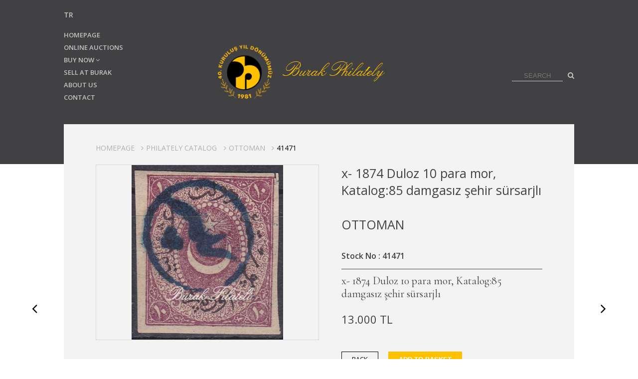

--- FILE ---
content_type: text/html; charset=UTF-8
request_url: https://www.burakfilateli.com/en/fs/480/x-1874-duloz-10-para-mor-katalog-85-damgasiz-sehir-sursarjli
body_size: 8622
content:
<!DOCTYPE HTML>
<html>
<head>
<meta http-equiv="Content-Type" content="text/html; charset=utf-8">
<title>x- 1874 Duloz 10 para mor, Katalog... | Burak Philately</title>


<meta name="description" content="x- 1874 Duloz 10 para mor, Katalog:85 damgasız şehir sürsarjlı
" />

<base href="https://www.burakfilateli.com/en/">
<meta name="keywords" content="ephemera, postcards, photographs, maps, paintings, caligraphy, engravings, books, antique objects,scriphopily">
<link rel="stylesheet" type="text/css" href="../css/owl.carousel.min.css">
<link rel="stylesheet" type="text/css" href="../css/style.css?v=19012026100223">
<link rel="stylesheet" type="text/css" href="../css/custom.css?v=19012026100223">
<link rel="stylesheet" type="text/css" href="../css/animate.min.css">
<link rel="stylesheet" type="text/css" href="../css/font-awesome.min.css">
<link rel="stylesheet" href="../css/lightbox.css" media="screen"/>
<link rel="icon" type="image/png" sizes="192x192"  href="../images/favicon.png">
<link href='https://fonts.googleapis.com/css?family=Open+Sans:400,300,600,800,400italic&subset=latin,latin-ext' rel='stylesheet' type='text/css'>
<link href="https://fonts.googleapis.com/css?family=Cormorant+Garamond:400,600&amp;subset=latin-ext" rel="stylesheet">


<!--<meta name="viewport" content="width=device-width, initial-scale=1.0, maximum-scale=1.0, user-scalable=0">
-->
<meta name="viewport" content="width=device-width, initial-scale=1">
<script src='../js/jquery.min.js'></script>
<script src="https://cdn.jsdelivr.net/npm/sweetalert2@9"></script>
 <script src="../js/jquery.lightbox.min.js"></script>	
<!--<script src="../js/divheight.js"></script>-->
<script src="../js/jquery-3.1.1.min.js"></script>
<script src="../js/owl.carousel.min.js"></script>
<!--<script src="https://code.jquery.com/jquery-3.1.1.min.js"></script>-->
<script src="../js/jquery.touchSwipe.min.js"></script>
<script src="../js/scriptim.js"></script>
<script src='../js/jquery.zoom.js'></script>
<script>
	$(document).ready(function(){
		$('#ex1').zoom();
		$('#ex2').zoom();
		$('#ex3').zoom();
		$('#ex4').zoom();
		$('#ex5').zoom();
		$('#ex6').zoom();
		$('#ex7').zoom();
		$('#ex8').zoom();
		$('#ex9').zoom();
		$('#ex10').zoom();
		$('#ex11').zoom();
		$('#ex12').zoom();
		$('#ex13').zoom();
		$('#ex14').zoom();
		$('#ex15').zoom();
	});
</script>
<script>

function bultenfooterkontrol(){	
	        
	var adsoyad = $('form.bultenfooter input[name=adsoyad]').val();
	var eposta = $('form.bultenfooter input[name=eposta]').val();
	var atpos=eposta.indexOf("@");
    var dotpos=eposta.lastIndexOf(".");	
	adsoyad  	= jQuery.trim(adsoyad);
	eposta	= jQuery.trim(eposta);		
	
	if(adsoyad == "")
	{					
		$('.bultensonuc').html("Please type your name.").fadeIn(1000).fadeOut(2000);				
		
	}else
	if(eposta == "")
	{
	   $('.bultensonuc').html("Please type your e-mail address.").fadeIn(1000).fadeOut(2000);				
		
	}
	
	else if (atpos<1 || dotpos<atpos+2 || dotpos+2>=eposta.length)
	{
		$('.bultensonuc').html("Please type a proper e-mail address.").fadeIn(1000).fadeOut(2000);
	}
	else
	{		
			var post_edilecek_veriler = $("form.bultenfooter").serialize();			
			$.ajax({			
			type : 'POST',
			url : '../ssi/bulten-ekle-en.php',
			data : post_edilecek_veriler,
			success : function(cevap){				
				if(cevap=="olumlu")
				{
					$('input[name=adsoyad]').val("");
					$('input[name=eposta]').val("");
					$(".bultensonuc").html("You have succesfuly subscribed to our newsletter.").fadeIn(1000).fadeOut(2000);
				}else
				if(cevap=="tekrar")
				{	$('input[name=adsoyad]').val("");
					$('input[name=eposta]').val("");
					$(".bultensonuc").html("You are already registered in our mailing list.").fadeIn(1000).fadeOut(2000);
				}
				else
				{
					$(".bultensonuc").html(cevap).fadeIn(1000).fadeOut(2000);
				}				
				}			 
			});	
	}	
	};
	
	
function bultenickontrol(){	
	        
	var adsoyad = $('form.bultenic input[name=adsoyad]').val();
	var eposta = $('form.bultenic input[name=eposta]').val();
	var atpos=eposta.indexOf("@");
    var dotpos=eposta.lastIndexOf(".");	
	adsoyad  	= jQuery.trim(adsoyad);
	eposta	= jQuery.trim(eposta);		
	
	if(adsoyad == "")
	{					
		$('.bultenicsonuc').html("Please type your name.").fadeIn(1000).fadeOut(2000);				
		
	}else
	if(eposta == "")
	{
	   $('.bultenicsonuc').html("Please type your e-mail address.").fadeIn(1000).fadeOut(2000);				
		
	}
	
	else if (atpos<1 || dotpos<atpos+2 || dotpos+2>=eposta.length)
	{
		$('.bultenicsonuc').html("Please type a proper e-mail address.").fadeIn(1000).fadeOut(2000);
	}
	else
	{		
			var post_edilecek_veriler = $("form.bultenic").serialize();			
			$.ajax({			
			type : 'POST',
			url : '../ssi/bulten-ekle-en.php',
			data : post_edilecek_veriler,
			success : function(cevap){				
				if(cevap=="olumlu")
				{
					$('input[name=adsoyad]').val("");
					$('input[name=eposta]').val("");
					$(".bultenicsonuc").html("You have succesfuly subscribed to our newsletter.").fadeIn(1000).fadeOut(2000);
				}else
				if(cevap=="tekrar")
				{	$('input[name=adsoyad]').val("");
					$('input[name=eposta]').val("");
					$(".bultenicsonuc").html("You are already registered in our mailing list.").fadeIn(1000).fadeOut(2000);
				}
				else
				{
					$(".bultensonuc").html(cevap).fadeIn(1000).fadeOut(2000);
				}				
				}			 
			});	
	}	
	};	

</script>
<script src="../js/custom.js"></script>
<!-- Global site tag (gtag.js) - Google Analytics -->
<script async src="https://www.googletagmanager.com/gtag/js?id=UA-109281119-1"></script>
<script>
  window.dataLayer = window.dataLayer || [];
  function gtag(){dataLayer.push(arguments);}
  gtag('js', new Date());

  gtag('config', 'UA-109281119-1');
</script>

</head>

<body>
<div class="top">
	
    <div class="sepet-uyari animated bounceIn"></div>
	<div class="kapsa">
    	<div class="top-head">
            <div class="dil">
                <ul>
                <li><a href="../">TR</a></li>
                </ul>
            </div>
            <div class="membership gizle">
            	<ul>
                            	<li class="oturum-ac"><span>LOGIN</span></li>
                <li class="kaydol"><span>SIGN UP</span></li>
                                <li class="sepet"><a href="sepetim.php"><i class="fa fa-shopping-basket" aria-hidden="true"></i><span class="count">0</span></a></li>
              </ul>
            </div>
            <div class="mobil-menu-icon"><i class="fa fa-bars" aria-hidden="true"></i></div>
        
        </div>
    
    </div>
        <div class="kapsa">
    	<div class="top-left">    
            
             <div class="menu">
             	
                <ul>
                    <li ><a href="index.php">HOMEPAGE</a></li>
                    <li  style="display:none;"><a href="muzayedeler.php">AUCTIONS</a></li>
                  <li><a href="https://www.onlineburak.com/en">ONLINE AUCTIONS</a></li>
                       <li class="alt-menulu"><a href="javascript:void(0)">BUY NOW <i class="fa fa-angle-down" aria-hidden="true"></i></a>
                     <ul class="alt-menu  gorunmez">
                      <li ><a href="dukkan-eserler.php">STORE CATALOG </a></li>
                      <li ><a href="filateli-eserler.php">PHILATELY CATALOG</a></li>
                      </ul>
                     </li>
                  
                 <li ><a href="eser-kabul.php">SELL AT BURAK</a></li>
                    <li ><a href="hakkimizda.php">ABOUT US</a></li>
                    <li ><a href="iletisim.php">CONTACT</a></li>
                </ul>
                
               <div class="sosyal-mobil">
                <ul>
                    <li><a href="https://www.facebook.com/burakfilateli/" target="_blank"><i class="fa fa-facebook-square" aria-hidden="true"></i></a></li>
                    <li><a href="https://www.instagram.com/burakfilateli/" target="_blank"><i class="fa fa-instagram" aria-hidden="true"></i></a></li>
              		<li><a href="https://twitter.com/burakfilateli/" target="_blank"><i class="fa fa-twitter" aria-hidden="true"></i></a>
                    <li><a href="http://4sq.com/29quCcv" target="_blank"><i class="fa fa-foursquare" aria-hidden="true"></i></a>
              		<li><a href="https://www.pinterest.com/burakfilateli/" target="_blank"><i class="fa fa-pinterest-square" aria-hidden="true"></i></a>
                    <li><a href="https://www.linkedin.com/company/burakfilateli/" target="_blank"><i class="fa fa-linkedin-square" aria-hidden="true"></i></a>

                    <li><a href="mailto:info@burakfilateli.com" ><i class="fa fa-envelope-square" aria-hidden="true"></i></a></li>                
                </ul> 
            </div> 
            
            </div>
        </div>
        <div class="top-middle">        
            <div class="logolar">            	
                <ul>
                    <li class="burakicon"><a href="index.php"><img src="../images/logo.png" alt="Burak Philately"/></a></li>
                    <li class="burakfilateli"><a href="index.php"><img src="../images/burak-filateli-logo-en.png" alt="Burak Philately"/></a></li>            
                </ul>        
            </div>
		</div>  
        <div class="top-right">      
            <!--<div class="sosyal">
                <ul>
                    <li><a href="http://4sq.com/29quCcv" target="_blank"><i class="fa fa-foursquare" aria-hidden="true"></i></a>
                    <li><a href="https://twitter.com/burakfilateli/" target="_blank"><i class="fa fa-twitter" aria-hidden="true"></i></a>
                    <li><a href="https://www.instagram.com/burakfilateli/" target="_blank"><i class="fa fa-instagram" aria-hidden="true"></i></a></li>
                    <li><a href="https://www.facebook.com/burakfilateli/" target="_blank"><i class="fa fa-facebook-square" aria-hidden="true"></i></a></li>
              		<li><a href="https://www.pinterest.com/burakfilateli/" target="_blank"><i class="fa fa-pinterest-square" aria-hidden="true"></i></a>
                    <li><a href="https://www.linkedin.com/company/burakfilateli/" target="_blank"><i class="fa fa-linkedin-square" aria-hidden="true"></i></a>

                    <li><a href="mailto:info@burakfilateli.com" ><i class="fa fa-envelope-square" aria-hidden="true"></i></a></li>                
                </ul> 
            </div>-->
            <div class="arama">
                <form action="genel-arama.php" method="post">
                <input name="arama" type="text" placeholder="SEARCH" tabindex="1" autocomplete="off"><button tabindex="2" type="submit" class="arayalim"><i class="fa fa-search" aria-hidden="true"></i> </button>  
                </form>
            </div>   
       </div>
        
        
     <div class="clear"></div>   
    </div>
    </div>
<div class="urun-detay">
	<div class="urun-left-ok"><a href="fs/473/1905-harici-20-para-12-dantel-katalog-225-damgasiz"><i class="fa fa-angle-left" aria-hidden="true"></i></a></div>
<div class="urun-right-ok"><a href="fs/481/1893-armali-ampir-matbua-20-para-ve-2-kurus-sursarj-ranverse-erorlu"><i class="fa fa-angle-right" aria-hidden="true"></i></a></div>	
    
    
	<div class="kapsa renk-ver">
        <ol itemscope="" itemtype="http://schema.org/BreadcrumbList" class="breadcrumb">
          <li itemprop="itemListElement" itemscope="" itemtype="http://schema.org/ListItem">
            <a itemprop="item" href="https://www.burakfilateli.com/en/">
            <span itemprop="name">HOMEPAGE</span></a>
            <meta itemprop="position" content="1">
          </li>
          <li itemprop="itemListElement" itemscope="" itemtype="http://schema.org/ListItem">
            <a itemprop="item" href="https://www.burakfilateli.com/en/filateli-eserler.php">
            <span itemprop="name">PHILATELY CATALOG</span></a>
            <meta itemprop="position" content="2">
          </li>
          <li itemprop="itemListElement" itemscope="" itemtype="http://schema.org/ListItem">
            <a itemprop="item" href="https://www.burakfilateli.com/en/fs/ottoman/">
            <span itemprop="name">OTTOMAN</span></a>
            <meta itemprop="position" content="3">
          </li>
          <li class="active" itemprop="itemListElement" itemscope="" itemtype="http://schema.org/ListItem">
            <a itemprop="item" href="/en/fs/480/x-1874-duloz-10-para-mor-katalog-85-damgasiz-sehir-sursarjli">
            <span itemprop="name">41471</span></a>
            <meta itemprop="position" content="4">
          </li>
        </ol>
    <div class="clear"></div>
    
    <div class="urun-fotolar">
    	<ul class="big">
        	
			
        	<li>
                        <div class="urun-fotografi"><a class="example-image-link zoom" id='ex1' href="../images/filateli-urunler/big/22122020142006.JPG" data-lightbox="example-2" data-title="x- 1874 Duloz 10 para mor, Katalog:85 damgasız şehir sürsarjlı
"><img src="../images/filateli-urunler/big/22122020142006.JPG" alt="x- 1874 Duloz 10 para mor, Katalog:85 damgasız şehir sürsarjlı
" /><div class="beyazlat"><div class="beyazlat-table"><div class="beyazlat-yazi"><i class="fa fa-search-plus" aria-hidden="true"></i></div></div></div></a></div></li>
                    </ul>
        <ul class="small gizle">
           	
        				<li><div class="urun-fotografi"><div class="urun-ortala"><img src="../images/filateli-urunler/small/22122020142006.JPG" alt="" /></div></div></li>
           		               
        </ul>    
    </div>
        <div class="urun-detaylar" >
        <h1>x- 1874 Duloz 10 para mor, Katalog:85 damgasız şehir sürsarjlı
</h1>
        <h2>OTTOMAN</h2>
    	<div class="detay-lotno">Stock No : 41471</div>

        <div class="detay-aciklama"><p>x- 1874 Duloz 10 para mor, Katalog:85 damgasız şehir sürsarjlı</p>
</div>
        <div class="detay-ucret">13.000 TL</div>
        <div class="detay-geri-don"><a href="#" id="geri">BACK</a></div>   <div class="satin-al"><button id="sepete-ekle" data-id="480" data-urun-tipi="2">ADD TO BASKET</button></div>    </div>
        
    <div class="clear"></div>
    <div class="space"></div>
    <ul class="page-katalog-list four">
        	<li><img src="../images/icon/shipping.svg"> Free Shipping (Turkey Only)</li>
            <li><img src="../images/icon/keys.svg"> V.A.T. Included</li>
            <li><img src="../images/icon/credit-card.svg"> Credit Card Payments Accepted</li>
            <li><a href="kisaltmalar-ve-isaretler.php" target="_blank"><img src="../images/icon/open-book.svg"> Philatelic Abbreviations</a></li>
        
    </ul> 
    </div>
</div>

<div class="footer">
	<div class="yukari"><i class="fa fa-arrow-up" aria-hidden="true"></i></div>
	<div class="kapsa">
   	<h2>CONTACT</h2>
    <ul class="footer-iletisim">
            
            <li>
            <h3>BURAK PHILATELY</h3>
            Şafak Sokak No: 4 / 3 İsfila Apt. <br>
            Nişantaşı - İSTANBUL
            <br>
            Tel: <a href="tel:+902122413350">0212 241 33 50</a> - <a href="tel:+902122965184">0212 296 51 84</a>
            <br>
            Fax: 0212 231 88 16
            <br>
            <a href="mailto:info@burakfilateli.com">info@burakfilateli.com</a>
            </li>  
            
            <li class="bilgilendirme">
            	<h3>IMPORTANT INFORMATION</h3>
            	<ul>
                	<li><a href="iptal-ve-iade-kosullari.php">Cancellation and Refund Conditions</a></li>
                    <li><a href="mesafeli-satis-sozlesmesi.php">Distance Selling Contract</a></li>
                    <li><a href="on-bilgilerdirme-formu.php">Preliminary Information Form</a></li>
                    <li><a href="kullanici-sozlesmesi.php">User Agreement</a></li>
                    <li><a href="gizlilik-politikasi.php">Privacy Policy</a></li>
                    <li><a href="kvkk-aydinlatma-metni.php">Disclosure of Personal Data Protection Law</a></li>
                </ul>
            </li>
            <li class="ebulten">
           <span class="bulten">Subscribe Our Auction Updates!</span>
            <form  method="post" class="bultenfooter">
            <div class="bultensonuc"></div>
            <input name="adsoyad" type="text" placeholder="NAME SURNAME" />
            <input name="eposta"  type="text" placeholder="E-MAIL" />
            <input type="button" value="SEND" onClick="bultenfooterkontrol();" />            
            </form>
            
            </li>
    
    </ul>
    
    <div class="footer-sosyal">
                <ul>
                    <li><a href="https://www.facebook.com/burakfilateli/" target="_blank"><i class="fa fa-facebook-square" aria-hidden="true"></i></a></li>
                    <li><a href="https://www.instagram.com/burakfilateli/" target="_blank"><i class="fa fa-instagram" aria-hidden="true"></i></a></li>
                    <li><a href="https://twitter.com/burakfilateli/" target="_blank"><i class="fa fa-twitter" aria-hidden="true"></i></a>
                    <li><a href="http://4sq.com/29quCcv" target="_blank"><i class="fa fa-foursquare" aria-hidden="true"></i></a>
              		<li><a href="https://www.pinterest.com/burakfilateli/" target="_blank"><i class="fa fa-pinterest-square" aria-hidden="true"></i></a>
                    <li><a href="https://www.linkedin.com/company/burakfilateli/" target="_blank"><i class="fa fa-linkedin-square" aria-hidden="true"></i></a>

                    <li><a href="mailto:info@burakfilateli.com" ><i class="fa fa-envelope-square" aria-hidden="true"></i></a></li>                
                	<li><a href="https://api.whatsapp.com/send?phone=905492413351" target="_blank"><i class="fa fa-whatsapp" aria-hidden="true"></i></a>
                
                </ul> 
    </div>
    <div class="erbabifikir"><a href="http://www.erbabifikir.com.tr" target="_blank" title="Bu site Erbab-ı Fikir tarafından yapılmıştır."><img src="../images/erbabifikir.png" alt="Bu site Erbab-ı Fikir tarafından yapılmıştır." /></a></div>
    <div class="ssl"><img src="../images/cart.svg"></div>
    </div>
<div class="user-action">
	<div class="form-all">
        <div class="close-buton"><div class="close-icon"><img src="https://www.burakfilateli.com/images/cancel.svg"></div></div>
        
        
        <div class="login-form">            
            <h3>Login</h3>
            <div class="form-uyari giris-form-uyari"><div class="text"></div></div>
            <form method="post" name="uye-giris-formu">
                <div class="inputlarim"><input type="text" required name="geposta"><span class="alt-cizgi"></span><span class="place">E-Mail</span></div>
                <div class="inputlarim"><input type="password" required name="gsifre"><span class="alt-cizgi"></span><span class="place">Password</span></div>
                <div class="inputlarim"><button type="button" class="uye-girisi-yap">Login</button></div>
            </form>
            <div class="password-reset-form-button">Forgot Password?</div>
            <div class="register-form-button">Create Account</div>
        </div>
        
        <div class="password-reset-form">            
            <h3>Forgot Password?</h3>
            <form method="post" name="sifre-sifirlama-formu">
            	<div class="sifre-bilgi">After you enter your email address below, we will send a link that you can use to reset your password.</div>
                <div class="form-uyari sifre-sifirla-form-uyari"><div class="text"></div></div>
                <div class="inputlarim"><input type="text" required name="seposta"><span class="alt-cizgi"></span><span class="place">E-Mail</span></div>
                
                <div class="inputlarim"><button type="button" class="sifre-sifirlama-gonder">Send reset link</button></div>
            </form>
            <div class="login-form-button">Go to login page</div>
            
        </div>
        
        <div class="register-form">            
            <h3>Sign up</h3>
            
            <form method="post" name="yeni-uye-formu">
            <div class="form-uyari kayit-form-uyari"><div class="text"></div></div>            	
            <div class="inputlarim"><input type="text" required name="kadsoyad"><span class="alt-cizgi"></span><span class="place">Name Surname</span></div>
            <div class="inputlarim"><input type="text" required name="ktelefon"><span class="alt-cizgi"></span><span class="place">Phone number</span></div>
            <div class="inputlarim"><input type="text" required name="keposta"><span class="alt-cizgi"></span><span class="place">E-Mail</span></div>
            <div class="inputlarim"><input type="password" required name="ksifre"><span class="alt-cizgi"></span><span class="place">Password</span></div>
            <div class="inputlarim">
                <label class="check form-check">
                <div class="label"><input type="checkbox" value="1" name="kkabul" > <span class="check"></span></div>
                <div class="input">By creating an account, you confirm that you have read and accepted the <a href='kullanici-sozlesmesi.php' target='_blank'>Membership Agreement</a> and the <a href='kvkk-aydinlatma-metni.php' target='_blank'>Personal Data Protection Law Disclosure</a></div>
                </label>            
            </div>
            
            <div class="inputlarim">
             	<label class="check form-check">
            	<div class="label"><input type="checkbox" value="1" name="kticariileti"  > <span class="check"></span></div>
                <div class="input">I want to subscribe to Auction Newsletters</div>
                </label>
            </div>
            <div class="inputlarim"><button type="button" class="uye-ol">Sign up</button></div>
            
                	
                	
               
            </form>
            <div class="login-form-button">Go to login page</div>
            
            
        </div>
        
	</div>
</div>    

<div class="loading-page"><img src="https://www.burakfilateli.com/images/loading-page.svg"></div>

<script>
$(function(){
//SEPETE EKLE BASLANGIC
	$("body").on("click","#sepete-ekle",function(){	
			$(".loading-page").css("visibility","visible");
				
			var url = "https://www.burakfilateli.com/ssi/sepet.php";
			var data = {
			p : "SepeteEkle",
			uid: $(this).attr("data-id"),
			utip: $(this).attr("data-urun-tipi")
			}		
			$.post(url, data, function(response){
				
				if(response>0)
				{	
				$(".membership").addClass("goster");
				$("span.count").text(response);
				/*$(".sepet-uyari").show().html("<div class='success'>The product is added to the basket.</div>").fadeOut(3000);*/
						Swal.fire({
						  text: "The product is added to the basket.",
						  icon: "success",						  
						  showCancelButton: true,
						  cancelButtonText:'<i class="fa fa-long-arrow-left" aria-hidden="true"></i> Continue Shopping',
						  cancelButtonColor: '#aaa',
						  confirmButtonColor: '#ffc000',
						  confirmButtonText: '<i class="fa fa-shopping-basket" aria-hidden="true"></i> MY BASKET',
						  allowOutsideClick: false,
						  allowEscapeKey: false,
						  allowEnterKey: false,
						  reverseButtons: true,
						  }).then((result) => {
							  if (result.value) {
									location.href="https://www.burakfilateli.com/en/sepetim.php";
							  }
						  });
				
				}
				else if(response=="pasif")
				{
				/*$(".sepet-uyari").show().html("<div class='alert'>This item has been sold.</div>").fadeOut(3000);
				setTimeout(function() {
				location.reload();
				}, 2000);*/
					Swal.fire({
						  text: response,
						  icon: "info",
						  confirmButtonText:'This item has been sold.',
						  confirmButtonColor: '#ffc000',
						  allowOutsideClick: false,
						  allowEscapeKey: false,
						  allowEnterKey: false,
						  });
				}
				else
				{
				/*$(".sepet-uyari").show().html("<div class='alert'>"+response+"</div>").fadeOut(3000);*/
				
						Swal.fire({
						  text: response,
						  icon: "info",
						  confirmButtonText:'Ok',
						  confirmButtonColor: '#ffc000',
						  allowOutsideClick: false,
						  allowEscapeKey: false,
						  allowEnterKey: false,
						  });
				}
				
				
				setTimeout(function() {
				$(".loading-page").css("visibility","hidden");
				}, 500);	
			});
	});
	
	
	//SEPETTEN CIKAR
	$("body").on("click",".sepetten-cikar > button",function(){
			$(".loading-page").css("visibility","visible");
			var url = "https://www.burakfilateli.com/ssi/sepet.php";
			var data = {
				p : "SepettenCikar",
				uid: $(this).attr("data-id")
			}			
			$.post(url, data, function(response){				
				
				if(response>=0)
				{	
				$("span.count").text(response);
				location.reload();
				}
				setTimeout(function() {
				$(".loading-page").css("visibility","hidden");
				}, 500);
				
			});
		
		});
		
	//SEPETİSİL
	$("body").on("click",".sepet-sil > button",function(){
			$(".loading-page").css("visibility","visible");
			var url = "https://www.burakfilateli.com/ssi/sepet.php";
			var data = {
				p : "SepetSil"
			}			
			$.post(url, data, function(response){				
				
				if(response==0)
				{				
				location.reload();
				}
				setTimeout(function() {
				$(".loading-page").css("visibility","hidden");
				}, 500);
				
			});
		
		});	
		
	
	
$("body").on("click",".uye-ol",function(){
				
			var adsoyad  = $("input[name=kadsoyad]").val();
			var eposta  = $("input[name=keposta]").val();
			var sifre  = $("input[name=ksifre]").val();
			var telefon  = $("input[name=ktelefon]").val();			
			
			var kabul = $('input[name=kkabul]').is(":checked");	
			var ticariileti = $('input[name=kticariileti]').is(":checked");				

			adsoyad  = jQuery.trim(adsoyad);
			eposta  = jQuery.trim(eposta);
			sifre = jQuery.trim(sifre);
			telefon = jQuery.trim(telefon);			
			
			var ratpos=eposta.indexOf("@");
			var rdotpos=eposta.lastIndexOf(".");	
			
			
			if(adsoyad == "")
			{
				$(".kayit-form-uyari").removeClass("success alert").addClass("show alert");
				$(".kayit-form-uyari  > .text").html("Please enter your name and surname.");
			}
			else
			if(telefon == "")
			{
				$(".kayit-form-uyari").removeClass("success alert").addClass("show alert");
				$(".kayit-form-uyari  > .text").html("Please enter your phone number.");
			}
			else
			if(eposta == "")
			{
				$(".kayit-form-uyari").removeClass("success alert").addClass("show alert");
				$(".kayit-form-uyari  > .text").html("Please enter your e-mail.");
			}
			else if (ratpos<1 || rdotpos<ratpos+2 || rdotpos+2>=eposta.length)
			{
				$(".kayit-form-uyari").removeClass("success alert").addClass("show alert");
				$(".kayit-form-uyari  > .text").html("Please check your e-mail.");
			}
			else
			if(sifre == "")
			{
				$(".kayit-form-uyari").removeClass("success alert").addClass("show alert");
				$(".kayit-form-uyari  > .text").html("Please enter your password.");
			}
			
			else 
			if(kabul == false)
			{
				$(".kayit-form-uyari").removeClass("success alert").addClass("show alert");
				$(".kayit-form-uyari  > .text").html("Please approve Personal Data Protection Law Disclosure");
			}
			else
			{
				$(".loading-page").css("visibility","visible");	
				var url = "https://www.burakfilateli.com/ssi/postdata.php";
				var data = {
				p : "UyeOl",
				adsoyad: adsoyad,
				eposta: eposta,
				sifre: sifre,
				telefon: telefon,
				kvkk: kabul,
				ticariileti: ticariileti
				}		
				
				$.post(url, data, function(response){	
					
					if(jQuery.trim(response)=="ok")
					{
						$(".kayit-form-uyari").removeClass("success alert").addClass("show success");
						$(".kayit-form-uyari > .text").html("To activate your membership, please click on the link that has been sent to your e-mail address.");
						$("form[name=yeni-uye-formu]")[0].reset();
					}
					else
					{
						$(".kayit-form-uyari").removeClass("success alert").addClass("show alert");
						$(".kayit-form-uyari > .text").html(response);
						$("form[name=yeni-uye-formu]")[0].reset();						
					}
					setTimeout(function() {
					$(".loading-page").css("visibility","hidden");
					}, 500);
				});
			}
	
	});
	
	
	
	$("body").on("click",".sifre-sifirlama-gonder",function(){			
			
			var eposta  = $("input[name=seposta]").val();
			
			eposta  = jQuery.trim(eposta);			
			
			var ratpos=eposta.indexOf("@");
			var rdotpos=eposta.lastIndexOf(".");	
			
			
			if(eposta == "")
			{
				$(".sifre-sifirla-form-uyari").removeClass("success alert").addClass("show alert");
				$(".sifre-sifirla-form-uyari  > .text").html("Please enter your e-mail.");
			}
			else if (ratpos<1 || rdotpos<ratpos+2 || rdotpos+2>=eposta.length)
			{
				$(".sifre-sifirla-form-uyari").removeClass("success alert").addClass("show alert");
				$(".sifre-sifirla-form-uyari  > .text").html("Please check your e-mail.");
			}			
			else
			{
				$(".loading-page").css("visibility","visible");		
				var url = "https://www.burakfilateli.com/ssi/postdata.php";
				var data = {
				p : "SifreSifirla",				
				eposta: eposta				
				}		
				
				$.post(url, data, function(response){	
					
					if(jQuery.trim(response)=="ok")
					{
						$(".sifre-sifirla-form-uyari").removeClass("success alert").addClass("show success");
						$(".sifre-sifirla-form-uyari > .text").html("Your new password has been created and sent to your e-mail address.");
						$("form[name=sifre-sifirlama-formu]")[0].reset();
					}
					else
					{
						$(".sifre-sifirla-form-uyari").removeClass("success alert").addClass("show alert");
						$(".sifre-sifirla-form-uyari > .text").html(response);
						$("form[name=sifre-sifirlama-formu]")[0].reset();						
					}
					setTimeout(function() {
					$(".loading-page").css("visibility","hidden");
					}, 500);
					
				});
			}
	
	});
	
	
	$("body").on("click",".uye-girisi-yap",function(){			
			
			var eposta  = $("input[name=geposta]").val();
			var sifre  = $("input[name=gsifre]").val();
			
			eposta  = jQuery.trim(eposta);	
			sifre  = jQuery.trim(sifre);			
			
			var ratpos=eposta.indexOf("@");
			var rdotpos=eposta.lastIndexOf(".");	
			
			
			if(eposta == "")
			{
				$(".giris-form-uyari").removeClass("success alert").addClass("show alert");
				$(".giris-form-uyari  > .text").html("Please enter your e-mail.");
			}
			else if (ratpos<1 || rdotpos<ratpos+2 || rdotpos+2>=eposta.length)
			{
				$(".giris-form-uyari").removeClass("success alert").addClass("show alert");
				$(".giris-form-uyari  > .text").html("Please check your e-mail.");
			}	
			else
			if(sifre == "")
			{
				$(".giris-form-uyari").removeClass("success alert").addClass("show alert");
				$(".giris-form-uyari  > .text").html("Please enter your password.");
			}		
			else
			{
				$(".loading-page").css("visibility","visible");		
				var url = "https://www.burakfilateli.com/ssi/postdata.php";
				var data = {
				p : "GirisYap",				
				eposta: eposta,
				sifre: sifre				
				}		
				
				$.post(url, data, function(response){	
					
					if(jQuery.trim(response)=="ok")
					{
						$(".giris-form-uyari").removeClass("success alert").addClass("show success");
						$(".giris-form-uyari > .text").html("Login successful, you are redirected.");
						$("form[name=uye-giris-formu]")[0].reset();
						location.reload();
					}
					else
					{
						$(".giris-form-uyari").removeClass("success alert").addClass("show alert");
						$(".giris-form-uyari > .text").html(response);
						$("form[name=uye-giris-formu]")[0].reset();						
					}
					setTimeout(function() {
					$(".loading-page").css("visibility","hidden");
					}, 500);
				});
			}
	
	});

//UYELER

$("#kurumsal").on( "click", function(){			
	$("div.kurumsal-fatura").removeClass("fgizle").addClass("fgoster");
	$("div.bireysel-fatura").removeClass("fgoster").addClass("fgizle");
	$(".tc-durumu").removeClass("fgoster").addClass("fgizle");
});
$("#bireysel").on( "click", function(){			
	$("div.kurumsal-fatura").removeClass("fgoster").addClass("fgizle");
	$("div.bireysel-fatura").removeClass("fgizle").addClass("fgoster");
	$(".tc-durumu").removeClass("fgizle").addClass("fgoster");
});

$("#dukkandan-alim").on( "click", function(){			
	$("div.dukkandan-alim").removeClass("fgizle").addClass("fgoster");
	$("div.kargola").removeClass("fgoster").addClass("fgizle");
});
$("#kargola").on( "click", function(){			
	$("div.dukkandan-alim").removeClass("fgoster").addClass("fgizle");
	$("div.kargola").removeClass("fgizle").addClass("fgoster");
});
$("#bilgiayni").on("click", function(){	
	$(".fatura-tipi").toggleClass("fgizle");
	$(".tc-durumu").toggleClass("fgizle");
	
});

$("#kredikarti").on( "click", function(){			
	$("div.kredi-karti").removeClass("fgizle").addClass("fgoster");
	$("div.havale-eft").removeClass("fgoster").addClass("fgizle");
	$("div.odeme-yap > a").html('PAY <i class="fa fa-angle-right" aria-hidden="true"></i>');
});
$("#efthavale").on( "click", function(){			
	$("div.kredi-karti").removeClass("fgoster").addClass("fgizle");
	$("div.havale-eft").removeClass("fgizle").addClass("fgoster");
	$("div.odeme-yap > a").html('COMPLETE ORDER <i class="fa fa-angle-right" aria-hidden="true"></i>');
});

$(".teslimat-tipleri > label").on( "click", function(){
	
	var aktifolan=$(this).attr("data-id");
	$(".loading-page").css("visibility","visible");	
	
	var url = "https://www.burakfilateli.com/ssi/userpostdata.php";
	var data = {
	p : "AktiflikAta",
	aktifolan: aktifolan
	}		
	
	$.post(url, data, function(response){	
		
		if(jQuery.trim(response)=="ok")
		{
			setTimeout(function() {
			$(".loading-page").css("visibility","hidden");
			}, 500);
			
		}
		
		
	});

});

$("body").on("click",".profil-guncelle",function(){
				
			var adsoyad  = $("input[name=padsoyad]").val();
			var sifre  = $("input[name=psifre]").val();
			var telefon  = $("input[name=ptelefon]").val();		
			var ticariileti = $('input[name=pticariileti]').is(":checked");				
			
			
			adsoyad  = jQuery.trim(adsoyad);
			sifre = jQuery.trim(sifre);
			telefon = jQuery.trim(telefon);			
			
			if(adsoyad == "")
			{
				$(".profil-form-uyari").removeClass("success alert").addClass("show alert");
				$(".profil-form-uyari  > .text").html("Please enter your name and surname.");
			}
			else
			if(telefon == "")
			{
				$(".profil-form-uyari").removeClass("success alert").addClass("show alert");
				$(".profil-form-uyari  > .text").html("Please enter your phone number.");
			}
			else
			{
				$(".loading-page").css("visibility","visible");	
				var url = "https://www.burakfilateli.com/ssi/userpostdata.php";
				var data = {
				p : "ProfilGuncelle",
				adsoyad: adsoyad,
				sifre: sifre,
				telefon: telefon,
				ticariileti: ticariileti
				}		
				
				$.post(url, data, function(response){	
					
					if(jQuery.trim(response)=="ok")
					{
						$(".profil-form-uyari").removeClass("success alert").addClass("show success");
						$(".profil-form-uyari > .text").html("Your profile has been updated.");
						
					}
					else
					{
						$(".profil-form-uyari").removeClass("success alert").addClass("show alert");
						$(".profil-form-uyari > .text").html(response);
											
					}
					setTimeout(function() {
					$(".loading-page").css("visibility","hidden");
					}, 500);
				});
			}
	
});

$("body").on("click",".teslimat-adres-ekle",function(){
				
			var ref  = $("input[name=ref]").val();
			var adsoyad  = $("input[name=tadsoyad]").val();
			var tc  = $("input[name=ttc]").val();
			var il  = $("select[name=il]").val();
			var ilce  = $("select[name=ilce]").val();
			var mahalle  = $("select[name=mahalle]").val();
			var acikadres  = $("input[name=tacikadres]").val();	
			var telefon  = $("input[name=ttelefon]").val();		
			var adresadi  = $("input[name=tadresadi]").val();	
							
			var bilgiayni=$("input[name=bilgiayni]:checked").val();
		
			var ftipi=$("input[name=ftipi]:checked").val();	

			var firmaadi  = $("input[name=ffirmaadi]").val();	
			var vergino  = $("input[name=fvergino]").val();		
			var vergidairesi  = $("input[name=fvergidairesi]").val();	
			var efatura = $('input[name=fefatura]').is(":checked");	

			firmaadi = jQuery.trim(firmaadi);
			vergino = jQuery.trim(vergino);	
			vergidairesi = jQuery.trim(vergidairesi);	
			tc  = jQuery.trim(tc);
			
			adsoyad  = jQuery.trim(adsoyad);			
			acikadres = jQuery.trim(acikadres);
			telefon = jQuery.trim(telefon);	
			adresadi = jQuery.trim(adresadi);			
			
			if(adsoyad == "")
			{
				$(".profil-form-uyari").removeClass("success alert").addClass("show alert");
				$(".profil-form-uyari  > .text").html("Please enter name surname");
			}			
			/*else
			if(bilgiayni==true && ftipi==1 && tc == "")
			{
				$(".profil-form-uyari").removeClass("success alert").addClass("show alert");
				$(".profil-form-uyari  > .text").html("Lütfen TC kimlik no giriniz.");
			}*/
			else
			if(il==0)
			{
				$(".profil-form-uyari").removeClass("success alert").addClass("show alert");
				$(".profil-form-uyari  > .text").html("Please select city");
			}
			else
			if(ilce==0)
			{
				$(".profil-form-uyari").removeClass("success alert").addClass("show alert");
				$(".profil-form-uyari  > .text").html("Please select district");
			}
			else
			if(mahalle==0)
			{
				$(".profil-form-uyari").removeClass("success alert").addClass("show alert");
				$(".profil-form-uyari  > .text").html("Please select neighborhood");
			}			
			else
			if(acikadres == "")
			{
				$(".profil-form-uyari").removeClass("success alert").addClass("show alert");
				$(".profil-form-uyari  > .text").html("Please enter avenue, street etc. Details");
			}
			/*else
			if(telefon == "")
			{
				$(".profil-form-uyari").removeClass("success alert").addClass("show alert");
				$(".profil-form-uyari  > .text").html("Please enter phone number");
			}
			else
			if(adresadi == "")
			{
				$(".profil-form-uyari").removeClass("success alert").addClass("show alert");
				$(".profil-form-uyari  > .text").html("Please enter address label");
			}*/
			else
			if(ftipi==2 && firmaadi == "")
			{
				$(".profil-form-uyari").removeClass("success alert").addClass("show alert");
				$(".profil-form-uyari  > .text").html("Please enter company name");
			}
			else
			if(ftipi==2 && vergino == "")
			{
				$(".profil-form-uyari").removeClass("success alert").addClass("show alert");
				$(".profil-form-uyari  > .text").html("Please enter Tax ID");
			}
			else
			if(ftipi==2 && vergidairesi == "")
			{
				$(".profil-form-uyari").removeClass("success alert").addClass("show alert");
				$(".profil-form-uyari  > .text").html("Please enter Tax Authority");
			}
			else
			{
				$(".loading-page").css("visibility","visible");	
				var url = "https://www.burakfilateli.com/ssi/userpostdata.php";
				var data = {
				p : "TeslimatAdresEkle",
				adsoyad: adsoyad,
				tc: tc,
				il: il,
				ilce: ilce,
				mahalle: mahalle,
				acikadres: acikadres,
				telefon: telefon,
				adresadi: adresadi,
				bilgiayni: bilgiayni,
				ftipi: ftipi,
				firmaadi: firmaadi,
				vergino: vergino,
				vergidairesi: vergidairesi,
				efatura: efatura
				}		
				
				$.post(url, data, function(response){	
					
					if(jQuery.trim(response)=="ok")
					{
						window.location.href=ref;
						
					}
					else
					{
						$(".profil-form-uyari").removeClass("success alert").addClass("show alert");
						$(".profil-form-uyari > .text").html(response);
											
					}
					setTimeout(function() {
					$(".loading-page").css("visibility","hidden");
					}, 500);
				});
			}
	
});


$("body").on("click",".teslimat-adres-duzenle",function(){
				
			var ref  = $("input[name=ref]").val();
			var adresid=$(this).attr("data-id");
			var adsoyad  = $("input[name=tadsoyad]").val();
			var il  = $("select[name=il]").val();
			var ilce  = $("select[name=ilce]").val();
			var mahalle  = $("select[name=mahalle]").val();
			var acikadres  = $("input[name=tacikadres]").val();	
			var telefon  = $("input[name=ttelefon]").val();		
			var adresadi  = $("input[name=tadresadi]").val();					
			
			
			adsoyad  = jQuery.trim(adsoyad);
			acikadres = jQuery.trim(acikadres);
			telefon = jQuery.trim(telefon);	
			adresadi = jQuery.trim(adresadi);			
			
			if(adsoyad == "")
			{
				$(".profil-form-uyari").removeClass("success alert").addClass("show alert");
				$(".profil-form-uyari  > .text").html("Please enter name surname");
			}
			else
			if(il==0)
			{
				$(".profil-form-uyari").removeClass("success alert").addClass("show alert");
				$(".profil-form-uyari  > .text").html("Please select city");
			}
			else
			if(ilce==0)
			{
				$(".profil-form-uyari").removeClass("success alert").addClass("show alert");
				$(".profil-form-uyari  > .text").html("Please select district");
			}
			else
			if(mahalle==0)
			{
				$(".profil-form-uyari").removeClass("success alert").addClass("show alert");
				$(".profil-form-uyari  > .text").html("Please select neighborhood");
			}			
			else
			if(acikadres == "")
			{
				$(".profil-form-uyari").removeClass("success alert").addClass("show alert");
				$(".profil-form-uyari  > .text").html("Please enter avenue, street etc. Details");
			}
			/*else
			if(telefon == "")
			{
				$(".profil-form-uyari").removeClass("success alert").addClass("show alert");
				$(".profil-form-uyari  > .text").html("Please enter phone number");
			}
			else
			if(adresadi == "")
			{
				$(".profil-form-uyari").removeClass("success alert").addClass("show alert");
				$(".profil-form-uyari  > .text").html("Please enter address label");
			}*/
			else
			{
				$(".loading-page").css("visibility","visible");	
				var url = "https://www.burakfilateli.com/ssi/userpostdata.php";
				var data = {
				p : "TeslimatAdresGuncelle",
				adsoyad: adsoyad,
				il: il,
				ilce: ilce,
				mahalle: mahalle,
				acikadres: acikadres,
				telefon: telefon,
				adresadi: adresadi,
				adresid: adresid
				}		
				
				$.post(url, data, function(response){	
					
					if(jQuery.trim(response)=="ok")
					{
						window.location.href=ref;
						
					}
					else
					{
						$(".profil-form-uyari").removeClass("success alert").addClass("show alert");
						$(".profil-form-uyari > .text").html(response);
											
					}
					setTimeout(function() {
					$(".loading-page").css("visibility","hidden");
					}, 500);
				});
			}
	
});


//FATURA

$("body").on("click",".fatura-adres-ekle",function(){
				
			var ref  = $("input[name=ref]").val();
			var ftipi=$("input[name=ftipi]:checked").val();			
			var adsoyad  = $("input[name=fadsoyad]").val();
			var tc  = $("input[name=ftc]").val();
			var il  = $("select[name=il]").val();
			var ilce  = $("select[name=ilce]").val();
			var mahalle  = $("select[name=mahalle]").val();
			var acikadres  = $("input[name=facikadres]").val();	
			var telefon  = $("input[name=ftelefon]").val();		
			var adresadi  = $("input[name=fadresadi]").val();
			
			var firmaadi  = $("input[name=ffirmaadi]").val();	
			var vergino  = $("input[name=fvergino]").val();		
			var vergidairesi  = $("input[name=fvergidairesi]").val();	
			var efatura = $('input[name=fefatura]').is(":checked");					
			
			
			adsoyad  = jQuery.trim(adsoyad);
			tc  = jQuery.trim(tc);
			acikadres = jQuery.trim(acikadres);
			telefon = jQuery.trim(telefon);	
			adresadi = jQuery.trim(adresadi);
			
			firmaadi = jQuery.trim(firmaadi);
			vergino = jQuery.trim(vergino);	
			vergidairesi = jQuery.trim(vergidairesi);			
			
			
			
			if(ftipi==1 && adsoyad == "")
			{
				$(".profil-form-uyari").removeClass("success alert").addClass("show alert");
				$(".profil-form-uyari  > .text").html("Please enter name surname");
			}
			/*else
			if(ftipi==1 && tc == "")
			{
				$(".profil-form-uyari").removeClass("success alert").addClass("show alert");
				$(".profil-form-uyari  > .text").html("TC kimlik no giriniz.");
			}*/
			else
			if(il==0)
			{
				$(".profil-form-uyari").removeClass("success alert").addClass("show alert");
				$(".profil-form-uyari  > .text").html("Please select city");
			}
			else
			if(ilce==0)
			{
				$(".profil-form-uyari").removeClass("success alert").addClass("show alert");
				$(".profil-form-uyari  > .text").html("Please select district");
			}
			else
			if(mahalle==0)
			{
				$(".profil-form-uyari").removeClass("success alert").addClass("show alert");
				$(".profil-form-uyari  > .text").html("Please select neighborhood");
			}			
			else
			if(acikadres == "")
			{
				$(".profil-form-uyari").removeClass("success alert").addClass("show alert");
				$(".profil-form-uyari  > .text").html("Please enter avenue, street etc. Details");
			}
			/*else
			if(telefon == "")
			{
				$(".profil-form-uyari").removeClass("success alert").addClass("show alert");
				$(".profil-form-uyari  > .text").html("Please enter phone number");
			}
			else
			if(adresadi == "")
			{
				$(".profil-form-uyari").removeClass("success alert").addClass("show alert");
				$(".profil-form-uyari  > .text").html("Please enter address label");
			}*/
			else
			if(ftipi==2 && firmaadi == "")
			{
				$(".profil-form-uyari").removeClass("success alert").addClass("show alert");
				$(".profil-form-uyari  > .text").html("Please enter company name");
			}
			else
			if(ftipi==2 && vergino == "")
			{
				$(".profil-form-uyari").removeClass("success alert").addClass("show alert");
				$(".profil-form-uyari  > .text").html("Please enter Tax ID");
			}
			else
			if(ftipi==2 && vergidairesi == "")
			{
				$(".profil-form-uyari").removeClass("success alert").addClass("show alert");
				$(".profil-form-uyari  > .text").html("Please enter Tax Authority");
			}
			
			else
			{
				$(".loading-page").css("visibility","visible");	
				var url = "https://www.burakfilateli.com/ssi/userpostdata.php";
				var data = {
				p : "FaturaAdresEkle",
				adsoyad: adsoyad,
				tc: tc,
				il: il,
				ilce: ilce,
				mahalle: mahalle,
				acikadres: acikadres,
				telefon: telefon,
				adresadi: adresadi,
				ftipi: ftipi,
				firmaadi: firmaadi,
				vergino: vergino,
				vergidairesi: vergidairesi,
				efatura: efatura
				}		
				
				$.post(url, data, function(response){	
					
					if(jQuery.trim(response)=="ok")
					{
						window.location.href=ref;
						
					}
					else
					{
						$(".profil-form-uyari").removeClass("success alert").addClass("show alert");
						$(".profil-form-uyari > .text").html(response);
											
					}
					setTimeout(function() {
					$(".loading-page").css("visibility","hidden");
					}, 500);
				});
			}
	
});


$("body").on("click",".fatura-adres-duzenle",function(){
				
			var ref  = $("input[name=ref]").val();
			var faturaid=$(this).attr("data-id");
			var ftipi=$("input[name=ftipi]:checked").val();			
			var adsoyad  = $("input[name=fadsoyad]").val();
			var tc  = $("input[name=ftc]").val();
			var il  = $("select[name=il]").val();
			var ilce  = $("select[name=ilce]").val();
			var mahalle  = $("select[name=mahalle]").val();
			var acikadres  = $("input[name=facikadres]").val();	
			var telefon  = $("input[name=ftelefon]").val();		
			var adresadi  = $("input[name=fadresadi]").val();
			
			var firmaadi  = $("input[name=ffirmaadi]").val();	
			var vergino  = $("input[name=fvergino]").val();		
			var vergidairesi  = $("input[name=fvergidairesi]").val();	
			var efatura = $('input[name=fefatura]').is(":checked");					
			
			
			adsoyad  = jQuery.trim(adsoyad);
			tc  = jQuery.trim(tc);
			acikadres = jQuery.trim(acikadres);
			telefon = jQuery.trim(telefon);	
			adresadi = jQuery.trim(adresadi);
			
			firmaadi = jQuery.trim(firmaadi);
			vergino = jQuery.trim(vergino);	
			vergidairesi = jQuery.trim(vergidairesi);			
			
			
			
			if(ftipi==1 && adsoyad == "")
			{
				$(".profil-form-uyari").removeClass("success alert").addClass("show alert");
				$(".profil-form-uyari  > .text").html("Please enter name surname");
			}
			/*else
			if(ftipi==1 && tc == "")
			{
				$(".profil-form-uyari").removeClass("success alert").addClass("show alert");
				$(".profil-form-uyari  > .text").html("TC kimlik no giriniz.");
			}*/
			else
			if(il==0)
			{
				$(".profil-form-uyari").removeClass("success alert").addClass("show alert");
				$(".profil-form-uyari  > .text").html("Please select city");
			}
			else
			if(ilce==0)
			{
				$(".profil-form-uyari").removeClass("success alert").addClass("show alert");
				$(".profil-form-uyari  > .text").html("Please select district");
			}
			else
			if(mahalle==0)
			{
				$(".profil-form-uyari").removeClass("success alert").addClass("show alert");
				$(".profil-form-uyari  > .text").html("Please select neighborhood");
			}			
			else
			if(acikadres == "")
			{
				$(".profil-form-uyari").removeClass("success alert").addClass("show alert");
				$(".profil-form-uyari  > .text").html("Please enter avenue, street etc. Details");
			}
			/*else
			if(telefon == "")
			{
				$(".profil-form-uyari").removeClass("success alert").addClass("show alert");
				$(".profil-form-uyari  > .text").html("Please enter phone number");
			}
			else
			if(adresadi == "")
			{
				$(".profil-form-uyari").removeClass("success alert").addClass("show alert");
				$(".profil-form-uyari  > .text").html("Please enter address label");
			}*/
			else
			if(ftipi==2 && firmaadi == "")
			{
				$(".profil-form-uyari").removeClass("success alert").addClass("show alert");
				$(".profil-form-uyari  > .text").html("Please enter company name");
			}
			else
			if(ftipi==2 && vergino == "")
			{
				$(".profil-form-uyari").removeClass("success alert").addClass("show alert");
				$(".profil-form-uyari  > .text").html("Please enter Tax ID");
			}
			else
			if(ftipi==2 && vergidairesi == "")
			{
				$(".profil-form-uyari").removeClass("success alert").addClass("show alert");
				$(".profil-form-uyari  > .text").html("Please enter Tax Authority");
			}
			
			else
			{
				$(".loading-page").css("visibility","visible");	
				var url = "https://www.burakfilateli.com/ssi/userpostdata.php";
				var data = {
				p : "FaturaAdresDuzenle",
				adsoyad: adsoyad,
				tc: tc,
				il: il,
				ilce: ilce,
				mahalle: mahalle,
				acikadres: acikadres,
				telefon: telefon,
				adresadi: adresadi,
				ftipi: ftipi,
				firmaadi: firmaadi,
				vergino: vergino,
				vergidairesi: vergidairesi,
				efatura: efatura,
				faturaid: faturaid
				}		
				
				$.post(url, data, function(response){	
					
					if(jQuery.trim(response)=="ok")
					{
						window.location.href=ref;
						
					}
					else
					{
						$(".profil-form-uyari").removeClass("success alert").addClass("show alert");
						$(".profil-form-uyari > .text").html(response);
											
					}
					setTimeout(function() {
					$(".loading-page").css("visibility","hidden");
					}, 500);
				});
			}
	
});

$("body").on("click",".sepeti-onayla",function(){
				
			
			var girisdurumu = "no";	
			var tutar=0;			
			
			
			if(girisdurumu == "no")
			{
						/*Swal.fire({
						  
						  text: "Devam etmek için lütfen giriş yapınız.",
						  icon: 'info',
						  confirmButtonColor: '#ffc000',
						  confirmButtonText: "Tamam",
						  allowOutsideClick: false,
						  allowEscapeKey: false,
						  allowEnterKey: false,
						  }).then((result) => {
							  if (result.value) {
									$(".user-action").css("display","flex");
									$(".user-action  .login-form").fadeIn();
									$(".form-uyari > .text").html("");
									$(".form-uyari").removeClass("show alert success");	
							  }
						  });*/
						$(".user-action").css("display","flex");
						$(".user-action  .login-form").fadeIn();
						$(".form-uyari > .text").html("");
						$(".form-uyari").removeClass("show alert success");	
						  
			}
			else if(girisdurumu == "ok")
			{
				if(tutar>4999)
				{
				$(".loading-page").css("visibility","visible");	
				location.href="https://www.burakfilateli.com/en/eser-satin-al.php";
					setTimeout(function() {
					$(".loading-page").css("visibility","hidden");
					}, 500);
				}
				else
				{
				
				
				$(".loading-page").css("visibility","visible");	
				location.href="https://www.burakfilateli.com/en/teslimat.php";
					setTimeout(function() {
					$(".loading-page").css("visibility","hidden");
					}, 500);
				}
			
			}
			
	
});

$("body").on("click",".ozete-devam",function(){
				
			var teslimturu = $('input[name=teslimturu]:checked').val();	
			var dukkanadresid = $('input[name=dukkanadresid]:checked').val();
			var dukkanfaturaid = $('input[name=dukkanfaturaid]:checked').val();
			var kargoadresid = $('input[name=kargoadresid]:checked').val();	
			var kargofaturaid = $('input[name=kargofaturaid]:checked').val();
			
			var siparisnotu = $('textarea[name=siparisnotu]').val();				
			
			teslimturu  = jQuery.trim(teslimturu);
			dukkanadresid  = jQuery.trim(dukkanadresid);
			dukkanfaturaid  = jQuery.trim(dukkanfaturaid);
			kargoadresid  = jQuery.trim(kargoadresid);
			kargofaturaid  = jQuery.trim(kargofaturaid);
			
			siparisnotu  = jQuery.trim(siparisnotu);
				
			
			if(teslimturu == "")
			{
						Swal.fire({
						  
						  text: "Please choose how you want to receive your products.",
						  icon: 'info',
						  confirmButtonColor: '#ffc000',
						  confirmButtonText: "Ok",
						  allowOutsideClick: false,
						  allowEscapeKey: false,
						  allowEnterKey: false,
						  });
			}
			else
			if(teslimturu==1 && dukkanadresid == "")
			{
						Swal.fire({
						  text: "Please choose which shop you would like to collect your items.", 
						  icon: 'info',
						  confirmButtonColor: '#ffc000',
						  confirmButtonText: "Ok",
						  allowOutsideClick: false,
						  allowEscapeKey: false,
						  allowEnterKey: false,
						  });
			}
			else
			if(teslimturu==1 && dukkanfaturaid == "")
			{
						Swal.fire({
						  text: "Please select your billing address.", 
						  icon: 'info',
						  confirmButtonColor: '#ffc000',
						  confirmButtonText: "Ok",
						  allowOutsideClick: false,
						  allowEscapeKey: false,
						  allowEnterKey: false,
						  });
			}
			else
			if(teslimturu==2 && kargoadresid == "")
			{
						Swal.fire({
						  text: "Please select your shipping address.", 
						  icon: 'info',
						  confirmButtonColor: '#ffc000',
						  confirmButtonText: "Ok",
						  allowOutsideClick: false,
						  allowEscapeKey: false,
						  allowEnterKey: false,
						  });
			}
			else
			if(teslimturu==2 && kargofaturaid == "")
			{
						Swal.fire({
						  text: "Please select your shipping invoice address.", 
						  icon: 'info',
						  confirmButtonColor: '#ffc000',
						  confirmButtonText: "Ok",
						  allowOutsideClick: false,
						  allowEscapeKey: false,
						  allowEnterKey: false,
						  });
			}
					
			else
			{
				$(".loading-page").css("visibility","visible");	
				var url = "https://www.burakfilateli.com/ssi/userpostdata.php";
				var data = {
				p : "TeslimatKaydet",
				teslimturu: teslimturu,
				dukkanadresid: dukkanadresid,
				dukkanfaturaid: dukkanfaturaid,
				kargoadresid: kargoadresid,
				kargofaturaid: kargofaturaid,
				siparisnotu: siparisnotu
				}		
				
				
				$.post(url, data, function(response){	
					
					if(jQuery.trim(response)=="ok")
					{
						location.href="https://www.burakfilateli.com/en/siparis-ozeti.php";
						
					}
					else
					{
						Swal.fire({
						  title: "Hata",
						  text: "Bir hata oluştu.",
						  icon: "error",
						  confirmButtonColor: '#ffc000',
						  confirmButtonText: "Ok",
						  allowOutsideClick: false,
						  allowEscapeKey: false,
						  allowEnterKey: false,
						  });
											
					}
					setTimeout(function() {
					$(".loading-page").css("visibility","hidden");
					}, 500);
				});
			}
	
});


$("body").on("click",".siparis-onay",function(){
				
			
				$(".loading-page").css("visibility","visible");	
				var url = "https://www.burakfilateli.com/ssi/userpostdata.php";
				var data = {
				p : "SiparisOnay"
				}		
				
				
				$.post(url, data, function(response){	
					
					if(jQuery.trim(response)=="ok")
					{
						location.href="https://www.burakfilateli.com/en/odeme.php";
						
					}
					else
					{
						Swal.fire({
						  title: "Hata",
						  text: response,
						  icon: "error",
						  confirmButtonColor: '#ffc000',
						  confirmButtonText: "Ok",
						  allowOutsideClick: false,
						  allowEscapeKey: false,
						  allowEnterKey: false,
						  });
											
					}
					setTimeout(function() {
					$(".loading-page").css("visibility","hidden");
					}, 500);
				});
			
	
});

$("body").on("click",".odeme-yap",function(){
				
			var odemeturu = $('input[name=odemeturu]:checked').val();				
			var onbilgilendirme = $('input[name=onbilgilendirme]').is(":checked");
			var mesafelisatis = $('input[name=mesafelisatis]').is(":checked");	
			
			odemeturu  = jQuery.trim(odemeturu);
				
			
			if(odemeturu == "")
			{
						Swal.fire({
						  text: "Please select the payment type.",
						  icon: 'info',
						  confirmButtonColor: '#ffc000',
						  confirmButtonText: "Ok",
						  allowOutsideClick: false,
						  allowEscapeKey: false,
						  allowEnterKey: false,
						  });
			}	
			else
			if(onbilgilendirme == false)
			{
						Swal.fire({
						  text: "Please confirm that you accept the preliminary information form.",
						  icon: 'info',
						  confirmButtonColor: '#ffc000',
						  confirmButtonText: "Ok",
						  allowOutsideClick: false,
						  allowEscapeKey: false,
						  allowEnterKey: false,
						  });
			}
			else
			if(mesafelisatis == false)
			{
						Swal.fire({
						  text: "Please confirm that you accept the distance sales contract.",
						  icon: 'info',
						  confirmButtonColor: '#ffc000',
						  confirmButtonText: "Ok",
						  allowOutsideClick: false,
						  allowEscapeKey: false,
						  allowEnterKey: false,
						  });
			}	
			else
			{
				$(".loading-page").css("visibility","visible");	
				var url = "https://www.burakfilateli.com/ssi/userpostdata.php";
				var data = {
				p : "OdemeTuru",
				odemeturu: odemeturu
				}	
				
				
				$.post(url, data, function(response){	
					
					if(jQuery.trim(response)=="ok")
					{
						location.href="https://www.burakfilateli.com/en/siparis-onay.php";
						
					}
					else
					{
						Swal.fire({
						  title: "Hata",
						  text: response,
						  icon: "error",
						  confirmButtonColor: '#ffc000',
						  confirmButtonText: "Ok",
						  allowOutsideClick: false,
						  allowEscapeKey: false,
						  allowEnterKey: false,
						  });
											
					}
					setTimeout(function() {
					$(".loading-page").css("visibility","hidden");
					}, 500);
				});
			}
	
});

$("body").on("click",".siparis-bitir",function(){
				
				var onbilgilendirme = $('input[name=onbilgilendirme]').is(":checked");
				var mesafelisatis = $('input[name=mesafelisatis]').is(":checked");	
				
				
			if(onbilgilendirme == false)
			{
						Swal.fire({
						  text: "Please confirm that you accept the preliminary information form.",
						  icon: 'info',
						  confirmButtonColor: '#ffc000',
						  confirmButtonText: "Ok",
						  allowOutsideClick: false,
						  allowEscapeKey: false,
						  allowEnterKey: false,
						  });
			}
			else
			if(mesafelisatis == false)
			{
						Swal.fire({
						  text: "Please confirm that you accept the distance sales contract.",
						  icon: 'info',
						  confirmButtonColor: '#ffc000',
						  confirmButtonText: "Ok",
						  allowOutsideClick: false,
						  allowEscapeKey: false,
						  allowEnterKey: false,
						  });
			}	
			else
			{
				
				$(".loading-page").css("visibility","visible");	
				var url = "https://www.burakfilateli.com/ssi/userpostdata.php";
				var data = {
				p : "SiparisBitir"
				}		
				$.post(url, data, function(response){	
					
					if(jQuery.trim(response)=="ok")
					{
						Swal.fire({
						  title: "Order Complete",
						  text: "Your order has been completed. Please update the information in your profile so that we can contact you.",
						  icon: "success",
						  confirmButtonColor: '#ffc000',
						  confirmButtonText: "Update My Info",
						  allowOutsideClick: false,
						  allowEscapeKey: false,
						  allowEnterKey: false,
						  }).then((result) => {
							  if (result.value) {
									location.href="https://www.burakfilateli.com/en/hesabim.php";
							  }
						  })
						
					}
					else
					{
						Swal.fire({
						  title: "Hata",
						  text: response,
						  icon: "error",
						  confirmButtonColor: '#ffc000',
						  confirmButtonText: "Ok",
						  allowOutsideClick: false,
						  allowEscapeKey: false,
						  allowEnterKey: false,
						  });
											
					}
					setTimeout(function() {
					$(".loading-page").css("visibility","hidden");
					}, 500);
				});
			
			}
});


});

function ilcegetir(){
		
				var ilid=$("select[name=il]").val();
				var url = "https://www.burakfilateli.com/ssi/userpostdata.php";
				var data = {
				p : "ilcegetir",
				ilid: ilid
				}		
				
				$.post(url, data, function(response){

					if(jQuery.trim(response)) {
						$("#ilce").html(response);
						$("#mahalle").html("<option value='0'>Select Neigborhood</option>");
					}					
				});
	
}

function mahallegetir(){
		
				
				var ilceid=$("select[name=ilce]").val();
				var url = "https://www.burakfilateli.com/ssi/userpostdata.php";
				var data = {
				p : "mahallegetir",
				ilceid: ilceid
				}		
				
				$.post(url, data, function(response){

					if(jQuery.trim(response)) {
						$("#mahalle").html(response);
						
					}					
				});
	
}

function sil(id, p,  soru, cevap, iptal ){			

	Swal.fire({
	  text: soru,
	  icon: 'warning',
	  showCancelButton: true,
	  cancelButtonText: iptal,
	  confirmButtonColor: '#33b550',
	  cancelButtonColor: '#d33',
	  confirmButtonText: cevap
	}).then((result) => {
	  if (result.value) {
		
				
				var url = "https://www.burakfilateli.com/ssi/userpostdata.php";
				var data = {
				p : p,
				id: id
				}		
				
				$.post(url, data, function(response){

					if(jQuery.trim(response)=="ok") {
						location.reload();
						
					}					
				});
		
	  }
	})
}	

setInterval(zamanKontrol, 3000);
function zamanKontrol(){	
	var url = "https://www.burakfilateli.com/ssi/postdata.php";
	var data = {
	p : "SureKontrol"
	}		
	
	$.post(url, data, function(response){	
			
		if(jQuery.trim(response) == 1 )
		{
			
			Swal.fire({
			  title: "Timeout!",
			  text: "Shopping completion time has expired. The products in your cart will be deleted.",
			  icon: "warning",
			  confirmButtonColor: '#ffc000',
			  confirmButtonText: "Ok",
			  allowOutsideClick: false,
			  allowEscapeKey: false,
			  allowEnterKey: false,
			  }).then((result) => {
			  if (result.value) {
				    location.reload();
			  }
			})
			
			
		}
		
		
	});
}
		

</script>        

</div>


</body>
</html>

--- FILE ---
content_type: text/css
request_url: https://www.burakfilateli.com/css/style.css?v=19012026100223
body_size: 8574
content:
@charset "utf-8";
/* CSS Document */

html,body,div,span,applet,object,
iframe,h1,h2,h3,h4,h5,h6,p,blockquote,
pre,a,abbr,acronym,address,big,cite,code,
del,dfn,img,ins,kbd,q,s,samp,small,tt,var,center,
dl,dt,dd,ol,ul,li,fieldset,form,label,legend,input,
textarea,select,button,table,caption,tbody,tfoot,
thead,tr,th,td,article,aside,canvas,details,embed,
figure,figcaption,footer,header,hgroup,menu,nav,output,
ruby,section,summary,time,mark,audio,video
	{			
	margin:0;
	padding:0;
	border:0;
	
}
* {
	outline:none;
	box-sizing: border-box;
	
}
:focus {
outline: 0;
}
img {	vertical-align: middle; }
a  {	text-decoration:none;}
.clear {clear:both;}

.kapsa {margin:0 auto; width:80%; max-width:1300px; }
.kapsa-60 {margin:0 auto; width:60%; max-width:1300px; }

body,html {
	width:100%;
	height:100%;
	font-family: 'Open Sans', sans-serif;
	font-size:13px;
	}

.top {
	float:left;
	width:100%;
	background-color:#414042;
	padding:20px 0px 120px 0px;
	}
.top-left {
	float:left;
	width:20%;
	}
.top-middle {
	float:left;
	width:60%;
	margin-top:3%;
	}
.top-right {
	float:left;
	width:20%;
	}		
.dil {
	float:left;
	margin-bottom:20px;
	}
.dil > ul {
	float:left;
	width:100%;
	}		
.dil > ul > li{	
	float:left;
	list-style-type:none;
	width:100%;
	}
.dil > ul > li > a{ 
	display:block; 
	color:#c4c4c4;
	font-weight:600;
	font-size:14px;
	}
.dil > ul > li > a:hover{
	color:#ffc000;
	} 			
.logolar {
	float:left;
	width:100%;
	
	}	
.logolar a{	
	color:#ffc000;
	font-weight:400;
	font-size:15px;
	}
.logolar > ul{	
	float:left;
	width:100%;
	text-align:center;
	display:flex;
	align-items:center;
	justify-content:center;
	}
.logolar > ul> li{
	list-style-type:none;
	}
.logolar > ul> li.burakicon {
	margin-right:1.5rem;
	}	
.logolar > ul > li.burakfilateli >a > img {
	width:100%;
	max-width:100%;
	}
.logolar > ul > li.burakmuzayede >a > img {
	width:100%;
	max-width:268px;
	padding-right:3%;
	}	

.sosyal {
	float:right;
	width:100%;
	margin-bottom:40%;
	}
.sosyal > ul {
	float:left;
	width:100%;
	}
.sosyal > ul > li {
	list-style-type:none;
	float:right;
	margin-left:7px;
	}
			
.sosyal > ul > li > a {
	display:block;
	color:#c4c4c4;
	font-weight:600;
	font-size:17px;
	}
.sosyal > ul > li > a:hover {	
	color:#ffc000;	
	}
	
.sosyal-mobil {
	float:left;
	width:100%;
	display:none;
	margin-top:20px;
	}
.sosyal-mobil > ul {
	float:left;
	width:100%;
	}
.sosyal-mobil > ul > li {
	list-style-type:none;
	float:left;
	margin-right:15px;
	}
			
.sosyal-mobil > ul > li > a {
	display:block;
	color:#c4c4c4;
	font-weight:600;
	font-size:17px;
	}
.sosyal-mobil > ul > li > a:hover {	
	color:#ffc000;	
	}
	
.menu {
	float:left;
	width:100%;
	}		
.menu > ul {
	float:left;
	width:100%;
	}
.menu > ul > li {
	float:left;
	width:100%;
	list-style-type:none;
	margin-bottom:3px;
	}
.menu > ul >li > a {
	color:#c4c4c4;
	display:block;	
	font-weight:600;
	padding:2px 0px;
	position:relative;
	}
.gorunur {
	display:block;
	}
.gorunmez {
	display:none;
	}	
.menu > ul >li.alt-menulu > ul.alt-menu	> li{
	list-style-type:none;
	}
.menu > ul >li.alt-menulu > ul.alt-menu	> li > a{
	color:#c4c4c4;
	display:block;	
	font-weight:600;
	padding:2px 0px;
	padding-left:15px;
	}	
.menu > ul >li.alt-menulu > ul.alt-menu	> li.aktif > a{
	color:#ffc000;
	}		
	
.menu > ul >li > a > span.yeni{
	position:absolute;
	right:0;
	background-color:#ffc000;
	color:#FFF;
	font-size:12px;
	padding:3px 4px;
-webkit-border-radius: 3px;
-moz-border-radius: 3px;
border-radius: 3px;
font-weight:600;
margin-left:5px;	
	}		
.menu > ul >li > a:hover {	
	color:#ffc000;
	}
.menu > ul >li.aktif > a {		
	color:#ffc000;
	}

.arama {
	float:left;
	width:100%;
	position:relative;
	text-align:right;
	margin-top:40%;
	}	
.arama input[type=text]{ 
	background-color:transparent;
	border-bottom:1px solid #c7c7c7;
	padding:3px 0px;
	text-align:center;
	color:#c7c7c7;
	font-weight:400;
	width:50%;}	
.arama input[type=button]{
	background-color:transparent;
	}
	
.arama button.arayalim {
	background-color:transparent;	
	cursor:pointer;
	color:#c7c7c7;	
	margin-left:10px;
	font-size:14px;
	transition:all 0.5s;
	}
.arama button.arayalim:hover {	
	color:#ffc000;
	transition:all 0.5s;
	}
.baner {
	float:left;
	width:100%;
	margin-top:-80px;
	
	}
.baner > .kapsa{
	position:relative;
	}
.baner > .kapsa img{
	width:100%;
	}	
/*ul.banerim {
	float:left;
	width:100%;
	}	
ul.banerim > li {	
	list-style-type:none;
	position:relative;
	display:none;
	
	overflow:hidden;
	}
.spot {
	position:absolute;
	bottom:50px;
	left:8%;
	width:50%;
	}	
.spot > .spot-baslik{
	float:left;
	width:100%;
	color:#FFF;
	font-weight:800;
	font-size:30px;
	text-shadow: 2px 2px #000;
	}
.spot > .spot-buton{
	float:left;
	width:100%;
	margin-top:15px;
	}		
.spot > .spot-buton >a {	
	display:inline-block;
	padding:4px 12px;
	color:#FFF;
	font-size:13px;
	background-color:#c70202;
	}
ul.banerim > li > img{		
	width:100%;
	}
ul.point {
	position:absolute;
	right:0px;
	width:40px;
	top:40%;
	right:2%;
	display:none;
	
	}	
ul.point > li {
	list-style-type:none;
	height:4px;
	width:28px;
	background-color:#FFF;
	margin-bottom:8px;
	float:right;
	transition:all 0.5s;
	cursor:pointer;
	}	
ul.point > li.aktif {
	width:40px;}
ul.point > li:hover {
	width:40px;
	transition:all 0.5s;}
*/
.muzayede {
	float:left;
	width:100%;
	
	margin-top:-80px;
	
	color:#434343;
	font-size:15px;
	font-weight:400;
	
	
	}
.muzayedem {
	float:left;
	width:100%;
	
	margin-top:50px;
	
	color:#434343;
	font-size:15px;
	font-weight:400;
	
	
	}	
		
.kapsa h2 {
	font-weight:400;
	font-size:25px;
	color:#434343;
	margin-bottom:35px;}	
.kapsa h1 {
	font-weight:400;
	font-size:25px;
	color:#434343;
	margin-bottom:35px;}		
ul.muzayedelerim {
	float:left;
	width:100%;}
ul.muzayedelerim > li{		
	list-style-type:none;
	width:40%;
	float:left;
	margin-right:3%;
	margin-bottom:3%;
	
	}
.mbaslik {
	font-weight:600;}
.mbaslik h2{font-weight:600; font-size:15px; margin:0px; padding:0px;}	
.mbaslik, .mtarih, .msaat, .myer, .mtelefon, .mdetay, .mpey, .msartname	{
	float:left;
	width:100%;
	position:relative;
	margin-bottom:10px;
	display:flex;
	line-height:24px;
	
	}
.mtelefon a {
	color:#434343;
	}	
.muzayedem span.ikinokta {width:80px; display:inline-block; position:relative;}
.muzayedem span.ikinokta:after{
	content:':';
	position:absolute;
	right:5px;
	}
.muzayede span.ikinokta {width:80px; display:inline-block; position:relative;}
.muzayede span.ikinokta:after{
	content:':';
	position:absolute;
	right:5px;
	}	
	
.mbaslik {
	margin-bottom:35px;
	}
	
.mbaslik:after {
	content:'';
	position:absolute;
	width:40%;
	height:1px;
	background-color:#434343;
	left:0px;
	bottom:-10px;
	
	}
.mdetay {
	margin-top:30px;
	}
.mdetay > a {	
	display:inline-block;
	border:1px solid #434343;
	padding:4px 15px;
	text-align:center;
	font-size:13px;
	color:#434343;
	}	
.mdetay > a:hover{
   
    border: 1px solid #ffc000;
	background-color:#ffc000;
    color: #fff;
}	

.mpey {
	margin-top:30px;
	padding:0px 0px;
	position:relative;
	margin-bottom:30px;	
	}
.mpey > a:before {
	content:'';
	position:absolute;
	top:-30px;
	left:0px;
	width:100%;
	height:0px;
	background-color:#000;
	
	}
.mpey > a:after {
	content:'';
	position:absolute;
	bottom:-30px;
	left:0px;
	width:100%;
	height:0px;
	background-color:#000;
	
	}	
	
.mpey > a {	
    position:relative;
	display:inline-block;
	border:1px solid #ffc000;
	padding:4px 15px;
	text-align:center;
	font-size:13px;
	color:#fff;
	background-color:#ffc000;
	}	
	
.msartname {
	margin-top:20px;}
.msartname  > a {
	color:#434343;
	font-size:13px;
	
	}
.gmdetay {
	float:left;
	display:inline-block;
	margin-top:20px;}
.gmdetay > a {	
	display:inline-block;
	border:1px solid #434343;
	padding:4px 15px;
	text-align:center;
	font-size:13px;
	color:#434343;
	}	
.gmdetay > a:hover{
   
    border: 1px solid #ffc000;
	background-color:#ffc000;
    color: #fff;
}	
		
.muzayede-galeri {
	padding:50px 0px;
	float:left;
	width:100%;
	overflow:hidden;
	}	
ul.galeri {
    float: left;
    width: 100% !important;
    display: flex;
    justify-content: center;
}	
ul.galeri > li{
	list-style-type:none;
	float:left;
	position:relative;
	}
ul.galeri > li > a{
	display:block;
	}
ul.galeri > li > a > img{
	width:100%;
	transition:all 0.5s;
	}	
ul.galeri > li > a > .yazim {
	position:absolute;
	top:5%;
	left:5%;
	right:5%;
	bottom:5%;
	width:90%;
	height:90%;
	background-color:rgba(245, 184,13,0.9);
	opacity:0;
	transition:all 0.5s;
	}	
ul.galeri > li > a:hover > .yazim {
	opacity:1;
	transition:all 0.5s;
	}
ul.galeri > li > a > .yazim > .yazim-table {
	display:table;
	width:100%;
	height:100%;}
ul.galeri > li > a > .yazim > .yazim-table > span {	
	display:table-cell;
	vertical-align:bottom;
	text-align:left;
	padding:0px 10% 10% 40%;
	color:#434343;
	font-size:15px;
	font-weight:400;
	
	}
ul.galeri > li > a > .yazim > .yazim-table > span:after {
	content:'';
	position:absolute;
	width:40%;
	height:2px;
	background-color:#434343;
	left:40%;
	bottom:6%;
	}

ul.galeri-ok{
	float:left;
	width:100%;
	text-align:center;
	margin-top:30px;
	}	
ul.galeri-ok > li{	
	list-style-type:none;
	display:inline-block;
	font-size:50px;
	margin-right:10%;
	cursor:pointer;
	}	
ul.galeri-ok > li:last-child{		
	margin-right:0px;
	}
	
.footer {
	float:left;
	width:100%;
	background-color:#414042;
	padding:60px 0px;
	color:#c4c4c4;
	}	
.footer h2{	
	font-weight: 400;
    font-size: 25px;
    color: #c4c4c4;
    margin-bottom: 35px;
	}
.footer ul.footer-iletisim{
	float:left;
	width:100%;
	}
.footer ul.footer-iletisim > li {
	float:left;
	list-style-type:none;
	padding-right:40px;
	font-size:13px;
	line-height:26px;
	float:left;
	width:37.5%;
	
	}	
.footer ul.footer-iletisim > li > h3{
	font-weight:400;
	font-size:17px;
	margin-bottom:20px;
	}
.footer ul.footer-iletisim > li > a {
	color:#c4c4c4;
	}	
.footer  ul.footer-iletisim > li.ebulten {
	float:right;
	width:25%;
	}
.footer  ul.footer-iletisim > li.ebulten input[type=text]{
	background-color:transparent;
	padding:4px 0px;
	border-bottom:1px solid #c4c4c4;
	color:#c4c4c4;
	font-weight:400;
	width:100%;
	margin-bottom:25px;
	font-size:13px;
	
	
	}	
	
.footer  ul.footer-iletisim > li.ebulten input[type=button]{	
	float:right;
	background-color:transparent;
	border:1px solid #c4c4c4;
	padding:6px 10px;
	font-weight:400;
	color:#c4c4c4;
	font-size:13px;
	cursor:pointer;
	}
.footer  ul.footer-iletisim > li.ebulten input[type=button]:hover{
    border: 1px solid #ffc000;
	background-color:#ffc000;
    color: #fff;	
	}
.footer  ul.footer-iletisim > li.ebulten > span.bulten {
	margin-bottom:20px;
	display:block;
	font-family: 'Cormorant Garamond', serif;
	font-size:20px;
	}	
.yukari {
	display:inline-block;
	float:right;
	margin-right:5%;
	cursor:pointer;}
.footer-sosyal {
	float:left;
	width:50%;
	margin-top:70px;
	
	}	
.footer-sosyal > ul > li {
	list-style-type:none;
	float:left;
	margin-right:7px;
	}
			
.footer-sosyal > ul > li > a {
	display:block;
	color:#c4c4c4;
	font-weight:600;
	font-size:18px;
	}	
.footer-sosyal > ul > li > a:hover {
	color:#ffc000;
	}
.erbabifikir {
	float:left;
	width:50%;
	margin-top:70px;
	text-align:right;
	
	}		
.baner 	>.kapsa > img {
	width:100%;}



ul.muzayedelerim > li.e-bultenim {
	float:right;
	width:57%;
	margin-right:0px;
	padding-top:5%;
	
	}
ul.muzayedelerim > li.e-bultenim > .bulten {
	float:left;
	font-family: 'Cormorant Garamond', serif;
	font-size:22px;
	font-style:italic;
	width:50%;
	color:#434343;
	}	
ul.muzayedelerim > li.e-bultenim > .formum  {	
float:left;
width:50%;
}
ul.muzayedelerim > li.e-bultenim  > .formum  input[type=text]{
	background-color:transparent;
	padding:4px 0px;
	border-bottom:1px solid #c4c4c4;
	color:#000;
	font-weight:400;
	width:100%;
	margin-bottom:25px;
	font-size:13px;
	
	
	}	
	
ul.muzayedelerim > li.e-bultenim > .formum input[type=button]{	
	float:right;
	background-color:transparent;
	border:1px solid #c4c4c4;
	padding:6px 10px;
	font-weight:400;
	color:#c4c4c4;
	font-size:13px;
	cursor:pointer;
	}
ul.muzayedelerim > li.e-bultenim > .formum input[type=button]:hover{
    border: 1px solid #ffc000;
	background-color:#ffc000;
    color: #fff;	
	}
	
ul.guncel-muzayedelerim {
	float:left;
	width:100%;}
ul.guncel-muzayedelerim > li.full{ width:100%;}	
ul.guncel-muzayedelerim > li{
	float:left;
	width:50%;
	list-style-type:none;
	margin-bottom:5%;}	
ul.guncel-muzayedelerim > li.full > .kapak{ width:50% !important;}
ul.guncel-muzayedelerim > li > .kapak{
	float:left;
	width:100%;}
ul.guncel-muzayedelerim > li > .kapak > a > img{
	width:100%;	
	max-width:300px;
	}
ul.guncel-muzayedelerim > li.full > .detay{ width:50% !important; padding-right:5%;}
ul.guncel-muzayedelerim > li > .detay{			
	float:left;
	width:100%;
	margin-top:30px;
	padding-right:5%;
	}
table.artirim {
	border-collapse:collapse;
	margin:30px 0px;}
table.artirim td, table.artirim tr {	
	padding:8px 8px;
	border:1px solid #f5f5f5;

	}
table.artirim tr.table-renkli {
	background-color:#f5f5f5;
	}
.content {
	float:left;
	width:100%;
	padding:50px 0px;
	color:#434343;
	font-size:15px;
	font-weight:400;
	}	
	
ul.muzayede-galerim {
	
	float:left;
	
	width:100%;
	
	}	
ul.muzayede-galerim > li{
	list-style-type:none;
	float:left;
	position:relative;
	width:19.5%;
	margin-right:0.5%;
	margin-bottom:0.5%;
	}
ul.muzayede-galerim > li > a{
	display:block;
	
	}
ul.muzayede-galerim > li > a > img{
	width:100%;
	transition:all 0.5s;
	}	
ul.muzayede-galerim > li > a > .yazim {
	position:absolute;
	top:0%;
	left:0%;
	right:0%;
	bottom:0%;
	width:100%;
	height:100%;
	background-color:rgba(0, 0, 0, 0.9);
	opacity:0;
	transition:all 0.5s;
	
	}	
ul.muzayede-galerim > li > a:hover > .yazim {
	opacity:1;
	transition:all 0.5s;
	}
ul.muzayede-galerim > li > a > .yazim > .yazim-table {
	display:table;
	width:100%;
	height:100%;}
ul.muzayede-galerim > li > a > .yazim > .yazim-table > span {	
	display:table-cell;
	vertical-align:bottom;
	text-align:left;
	padding:0px 10% 10% 40%;
	color:#dadada;
	font-size:15px;
	font-weight:400;
	
	}
ul.muzayede-galerim > li > a > .yazim > .yazim-table > span:after {
	content:'';
	position:absolute;
	width:40%;
	height:2px;
	background-color:#dadada;
	left:40%;
	bottom:6%;
	}
.arama-modulu {
	float:left;
	width:30%;
	}
span.arama-modulu-baslik {
	display:block;
	margin-bottom:20px;
	font-family: 'Cormorant Garamond', serif;
	font-size:17px;
	font-style:italic;
	width:50%;
	color:#434343;
	font-weight:600;
	}	

.arama-modulu input[type=text]{
	background-color:transparent;
	padding:4px 0px;
	border-bottom:1px solid #c4c4c4;
	color:#000;
	font-weight:400;
	width:80%;
	margin-bottom:25px;
	font-size:13px;
	
	
	}	
	
.arama-modulu input[type=button]{	
	float:right;
	background-color:transparent;
	border:1px solid #c4c4c4;
	padding:6px 10px;
	font-weight:400;
	color:#c4c4c4;
	font-size:13px;
	cursor:pointer;
	}
	
.arama-modulu .arayalim {
    background-color: transparent;
    cursor: pointer;
    color: #c7c7c7;
    margin-left: 10px;
    font-size: 14px;
    transition: all 0.5s;
}
		
.arama-modulu .arayalim:hover {	
	color:#ffc000;
	transition:all 0.5s;
	}			


div.e-bultenim {
	float:right;
	width:50%;}

div.e-bultenim > .bulten {
	float:left;
	font-family: 'Cormorant Garamond', serif;
	font-size:22px;
	font-style:italic;
	width:50%;
	color:#434343;
	}	
div.e-bultenim > .formum  {	
float:left;
width:50%;
position:relative;
}
div.e-bultenim  > .formum  input[type=text]{
	background-color:transparent;
	padding:4px 0px;
	border-bottom:1px solid #c4c4c4;
	color:#c4c4c4;
	font-weight:400;
	width:100%;
	margin-bottom:25px;
	font-size:13px;
	
	
	}	
	
div.e-bultenim > .formum input[type=button]{	
	float:right;
	background-color:transparent;
	border:1px solid #c4c4c4;
	padding:6px 10px;
	font-weight:400;
	color:#c4c4c4;
	font-size:13px;
	cursor:pointer;
	}
div.e-bultenim > .formum input[type=button]:hover{
    border: 1px solid #ffc000;
	background-color:#ffc000;
    color: #fff;	
	}	

.eserler {
	float:left;
	width:100%;
	padding:20px 0px 50px 0px;}
ul.eser  {
	float:left;
	width:100%;
	display:flex;
	flex-wrap:wrap;
	}
ul.eser  > li{	
	float:left;
	width:25%;
	padding:2%;
	list-style-type:none;
	position:relative;
	
	}
ul.eser p {
	margin-bottom:20px;
	}	
ul.eser  > li:hover{
	background-color:#F5F5F5;}
ul.eser  > li > .eser-photo {
	float:left;
	width:100%;
	margin-bottom:20px;
	}
ul.eser  > li > .eser-photo > .urun-fotografi {
	width:200px;
	height:200px;
	
	display:table;
	position:relative;
	text-align:center;
	}	
			
ul.eser  > li > .eser-photo > .urun-fotografi > a {
	display:table-cell;
	vertical-align: middle;
	text-align:center;
	}
 ul.eser  > li > .eser-photo > .urun-fotografi > a  .fotoadet { 
	position:absolute;	
	background-color:#000;
	color:#FFF;
	padding:4px 8px;
	right:0px;
	bottom:15px;
	-webkit-border-top-left-radius: 5px;
-webkit-border-bottom-left-radius: 5px;
-moz-border-radius-topleft: 5px;
-moz-border-radius-bottomleft: 5px;
border-top-left-radius: 5px;
border-bottom-left-radius: 5px;
	}		
ul.eser  > li > .eser-photo > .urun-fotografi > a > img{	
	max-height: 200px;
    max-width: 200px;}	
ul.eser  > li > .eser-lotno{
	float:left;
	width:100%;
	font-weight:600;
	color:#000;
	margin-bottom:10px;
	}
ul.eser  > li > .eser-lotno > a{	
	color:#000;
	font-size:15px;
	display:block;
	}
ul.eser  > li > .eser-kategori{
	float:left;
	width:100%;
	
	margin:20px 0px;
	
	
	}
ul.eser  > li > .eser-kategori > a{	
	color:#000;
	font-size:18px;
	display:block;
	font-weight:600;
	}	
ul.eser  > li > .eser-aciklama{
	float:left;
	width:100%;
	margin-bottom:10px;
	}
ul.eser  > li > .eser-aciklama > a{
	color:#000;
	font-size:15px;
	display:block;
	
		}	
ul.eser  > li > .eser-fiyat	{
	float:left;
	width:100%;
	margin-bottom:10px;
	}	
ul.eser  > li > .eser-fiyat > a{
	color:#000;
	font-size:15px;
	display:block;
	font-weight:600;
		}	
ul.sayfalar {
	float:left;
	width:auto;
	margin:20px 0px 20px 2%;}
.tum-urun-sayisi {
	float:left;
	width:auto;
	margin:30px 0px 20px 2%;
	font-style: italic;
    font-weight: 600;
    border-left: 2px solid #ffc000;
    padding: 5px 0px 5px 20px;
	font-size:15px;
	
	}
ul.sayfalar > li {
	float:left;
	margin-right:5px;
	margin-bottom:5px;
	list-style-type:none;
	}	
ul.sayfalar > li.aktif > a {
	background-color:#ffc000;
	}
ul.sayfalar > li:hover > a {
	background-color:#ffc000;
	}	
ul.sayfalar > li > a{ 
	display:block;
	background-color:#000;	
	color:#FFF;
	padding:5px 10px;
}
.tum-urunler {
	float:right;
	text-align:right;
	width:auto;
	margin-top:30px;
	margin-left:20px;
	margin-bottom:20px;
	}
.tum-urunler > a {
	display:inline-block;
	background-color:#000;
	color:#FFF;
	padding:7px 12px;
	font-size:13px;
	font-weight:400;
	}
.online-pey {
	float:right;
	width:40%;
	text-align:right;
	padding-top:30px;
	
	}
.online-pey > a {
	display:inline-block;
	background-color:#ffc000;
	color:#FFF;
	padding:7px 12px;
	font-size:13px;
	font-weight:400;	
	}	
		


.urunler {
	float:left;
	width:100%;
	padding:20px 0px 50px 0px;}
ul.urun  {
	float:left;
	width:100%;
	margin-bottom:30px;
	}
ul.urun  > li{	
	float:left;
	width:100%;
	padding:2%;
	list-style-type:none;
	border-top:1px solid #f5f5f5;
	border-bottom:1px solid #f5f5f5;
	margin-bottom:-1px;
	
	}
ul.urun  > li:last-child{
	border-bottom:0;
	}		
ul.urun  > li:hover{
	background-color:#F5F5F5;}
ul.urun  > li >  .urun-photo {
	float:left;
	width:20%;
	margin-right:10%;
	}	
ul.urun  > li >  .urun-photo > .urun-fotografi {	
	width:200px;
	height:200px;
	
	display:table;
}
	
ul.urun  > li > .aciklama-right  {
	float:left;
	width:70%;

	}	
	
ul.urun  > li > .urun-photo > .urun-fotografi > a {
	display:table-cell;
	vertical-align: middle;
	text-align:center;
	border:1px solid #D8D8D8;
	position:relative;
	}
ul.urun  > li > .urun-photo > .urun-fotografi > a > img{	
	 max-height: 200px;
    max-width: 200px;
	}
ul.urun  > li > .urun-photo > .urun-fotografi > a > .fotoadet{ 
	position:absolute;	
	background-color:#000;
	color:#FFF;
	padding:4px 8px;
	right:0px;
	bottom:20px;
	-webkit-border-top-left-radius: 5px;
-webkit-border-bottom-left-radius: 5px;
-moz-border-radius-topleft: 5px;
-moz-border-radius-bottomleft: 5px;
border-top-left-radius: 5px;
border-bottom-left-radius: 5px;
	}		
ul.urun  > li > .aciklama-right > .urun-lotno{
	float:left;
	width:100%;
	font-weight:600;
	color:#000;
	margin-bottom :20px;
	}
ul.urun  > li > .aciklama-right > .urun-lotno > a{	
	color:#000;
	font-size:16px;
	display:block;
	}
ul.urun  > li > .aciklama-right > .urun-kategori{
	float:left;
	width:100%;
	margin-bottom:10px;
	
	
	}
ul.urun  > li > .aciklama-right > .urun-kategori > a{	
	color:#000;
	font-size:15px;
	display:block;
	}	
ul.urun  > li > .aciklama-right > .urun-aciklama{
	float:left;
	width:100%;
	margin-bottom:10px;
	}
ul.urun  > li > .aciklama-right > .urun-aciklama > a{
	color:#000;
	font-size:15px;
	display:block;
		}	
ul.urun  > li > .aciklama-right > .urun-fiyat	{
	float:left;
	width:100%;
	margin-bottom:10px;
	}	
ul.urun  > li > .aciklama-right > .urun-fiyat > a{
	color:#000;
	font-size:15px;
	display:block;
		}	
ul.urun  > li > .aciklama-right > .urun-detay-buton	{
	float:left;
	width:100%;
	margin-top:10px;
	text-align:right;
	margin-bottom:10px;
	}		
ul.urun  > li > .aciklama-right > .urun-detay-buton > a{
	color:#000;
	font-size:13px;
	display:inline-block;
	padding:8px 10px;
	background-color:#b7b7b7;
	color:#fff;
		}
.urun-detay {
	float:left;
	width:100%;
	margin-top:-80px;
	position:relative;}	
	
.resimsiz-ic {
	float:left;
	width:100%;
	margin-top:-80px;
	position:relative;
	color: #434343;
    font-size: 15px;
    font-weight: 400;
	}	
.resimsiz-ic a {					
	color:#ffc000;
	font-weight:600;
	
	}
.renk-ver {
	background-color:#f3f3f3;
	
	padding:3% 5%;
	}
h2.detay-baslik {
	
	display:block;
	font-family: 'Cormorant Garamond', serif;
	font-weight:600;
	color:#000;
	font-size:30px;
	margin-bottom:10px;
	
	}
.detay-muzayede {
	float:left;
	width:100%;
	margin-bottom:40px;
	display:block;
	font-family: 'Cormorant Garamond', serif;
	font-weight:600;
	color:#000;
	font-size:20px;
	
	}			
.urun-fotolar {
	float:left;
	width:50%;
	margin-right:5%;
	margin-top:5%;
	}	
.urun-detaylar {
	float:left;
	width:45%;
	margin-top:5%;
	position:relative;
	min-height:300px;

	}		
/*GALERİ BAŞLANGIÇ*/
ul.big {
	float:left;
	width:100%;
	}
ul.big > li{	
	list-style-type:none;
	float:left;
	width:100%;
	display:none;
	position:relative;
	}
ul.big > li > .urun-fotografi {
	width:100%;
	height:470px;
	
	display:table;
	}
ul.big > li > .urun-fotografi > a {
	display:table-cell;
	vertical-align: middle;
	text-align:center;
	border:1px solid #D8D8D8;
	position:relative;
	}
ul.big > li > .urun-fotografi > a > .beyazlat {
	position:absolute;
	width:100%;
	height:0px;
	top:0px;
	left:0px;
	background:rgba(255,255,255,0.7);
	opacity:0;
	transition: all 0.6s ease;
	}
ul.big > li > .urun-fotografi > a:hover > .beyazlat {
	opacity:1;
	transition: all 0.6s ease;
	height:100%;
	
	}		
ul.big > li > .urun-fotografi > a > .beyazlat > .beyazlat-table{ display:table;  width:100%; height:100%;}		
ul.big > li > .urun-fotografi > a > .beyazlat > .beyazlat-table > .beyazlat-yazi{  display:table-cell; vertical-align:middle; text-align:center; color:#000; font-size:40px; font-weight:600;}		
ul.big > li:first-child{
	display:block;
	}
ul.big > li > .urun-fotografi > a > img{
	max-height: 471px;
    max-width: 100%;
	}
ul.small {
	float:left;
	width:100%;
	margin-top:1%;
	}
ul.small > li{	
	list-style-type:none;
	float:left;
	width:20%;
	height:92px;
	
	cursor:pointer;
	
	
	
	}
ul.small > li:last-child{	
	margin-right:0px;	
	}
ul.small > li > .urun-fotografi {
	width:100%;
	height:90px;	
	display:table;
	border:1px solid #E9E9E9;
	}
ul.small > li > .urun-fotografi > .urun-ortala{
	display:table-cell;
	vertical-align: middle;
	text-align:center;
	
	
	}	
ul.small > li > .urun-fotografi > .urun-ortala > img{
	 max-height: 89px;
    max-width: 100%;
	}	
.urun-detaylar > .detay-lotno {
	float:left;
	width:100%;
	margin-bottom:10px;
	font-size:16px;
	border-bottom:1px solid #414042;
	color:#414042;
	padding-bottom:15px;
	font-weight:600;
	
	
	}
.urun-detaylar > .detay-kategori {
	font-family: 'Cormorant Garamond', serif;
	float:left;
	width:100%;
	margin-bottom:10px;
	color:#414042;
	font-size:25px;
	font-weight:600;
	}	

.urun-detaylar > .detay-aciklama {
	font-family: 'Cormorant Garamond', serif;
	float:left;
	width:100%;
	margin-bottom:10px;
	color:#414042;
	font-size:22px;
	font-weight:400;	
	}	
.urun-detaylar > .detay-aciklama p{
	margin-bottom:13px;
	}			
.urun-detaylar > .detay-ucret {
	
	float:left;
	width:100%;
	margin-bottom:10px;
	color:#414042;
	font-size:22px;	
	font-weight:400;
	}	
/*GALERİ BİTİŞ*/
.detay-geri-don {
	float:left;
	
	display:inline-block;
	margin-right:20px;
	margin-top:40px;}
.detay-geri-don > a{	
	display:inline-block;
	padding:5px 20px;
	border:1px solid #000;
	color:#000;}
.detay-geri-don > a:hover{	
	
	color:#fff;
	background-color:#000;
	}	
.satin-al {
	float:left;
	
	display:inline-block;
	margin-top:40px;}
.satin-al > a{	
	display:inline-block;
	padding:5px 20px;
	border:1px solid #ffc000;
	color:#fff;
	background-color:#ffc000;
	}
.satin-al > a:hover{	
	
	
	}		
.urun-left-ok {
	position:absolute;
	left:5%;
	top:50%;
	font-size:30px;
	
	}
.urun-left-ok > a{	
	display:block;
	color:#000000;
	}
.urun-right-ok {
	position:absolute;
	right:5%;
	top:50%;
	font-size:30px;}		
.urun-right-ok > a{	
	display:block;
	color:#000000;
	}	
ul.firma {
	float:left;
	width:100%;
	display: flex;
    flex-wrap: wrap;
	}	
ul.firma  > li{	
	float:left;
	width:100%;
	list-style-type:none;
	margin-bottom:5%;
	
	}
ul.firma  > li.form{ width:100%;}
ul.firma  > li > h3 {
	font-weight: 400;
    font-size: 20px;
    color: #434343;
    
	position:relative;
	padding-bottom:40px;
	}	
ul.firma  > li > h3:after {	
	content:'';
	position:absolute;
	left:0px;
	bottom:25px;
	height:1px;
	width:80px;
	background-color:#ffc000;
	
	}

ul.firma  > li h4{	
	font-weight:600;
	font-size:15px;
	margin-bottom:10px;
}

ul.firma  > li a {
	color:#ffc000;
	font-weight:600;
	}
	
	
ul.contact-page {
	float:left;
	width:100%;
	display: flex;
    flex-wrap: wrap;
	}	
ul.contact-page  > li{	
	float:left;
	width:50%;
	list-style-type:none;
	margin-bottom:5%;
	
	}
ul.contact-page  > li.form{ width:100%;}
ul.contact-page  > li > h3 {
	font-weight: 400;
    font-size: 20px;
    color: #434343;
    
	position:relative;
	padding-bottom:40px;
	}	
ul.contact-page  > li > h3:after {	
	content:'';
	position:absolute;
	left:0px;
	bottom:25px;
	height:1px;
	width:80px;
	background-color:#ffc000;
	
	}

ul.contact-page  > li h4{	
	font-weight:600;
	font-size:15px;
	margin-bottom:10px;
}

ul.contact-page  > li a {
	color:#ffc000;
	font-weight:600;
	}	
ul.yayinlarimiz {
	float:left;
	width:100%;
	}	
ul.yayinlarimiz > li {
	list-style-type:none;
	float:left;
	width:100%;
	}	
.yayinlar-left {
	float:left;
	width:24%;
	margin-right:1%;

	}	
.yayinlar-right {
	float:left;
	width:50%;
	padding-left:5%;
	}	
ul.yayinlar-big {
	float:left;
	width:100%;
	}
ul.yayinlar-big > li{	
	list-style-type:none;
	float:left;
	width:100%;
	display:none;
	position:relative;
	}
ul.yayinlar-big > li > a > .beyazlat {
	position:absolute;
	width:100%;
	height:0px;
	top:0px;
	left:0px;
	background:rgba(255,255,255,0.7);
	opacity:0;
	transition: all 0.6s ease;
	}
ul.yayinlar-big > li > a:hover > .beyazlat {
	opacity:1;
	transition: all 0.6s ease;
	height:100%;
	
	}		
ul.yayinlar-big > li > a > .beyazlat > .beyazlat-table{ display:table;  width:100%; height:100%;}		
ul.yayinlar-big > li > a > .beyazlat > .beyazlat-table > .beyazlat-yazi{  display:table-cell; vertical-align:middle; text-align:center; color:#000; font-size:40px; font-weight:600;}		
ul.yayinlar-big > li:first-child{
	display:block;
	}
ul.yayinlar-big > li > a > img{
	width:100%;
	}
ul.yayinlar-small {
	float:left;
	width:100%;
	margin-top:2%;
	}
ul.yayinlar-small > li{	
	list-style-type:none;
	float:left;
	width:24.62%;
	margin-right:0.5%;
	cursor:pointer;
	}
ul.yayinlar-small > li:last-child{	
	margin-right:0px;	
	}
ul.yayinlar-small > li > img{
	width:100%;
	}	
.yayinlar-aciklama {
	float:left;
	width:100%;
	margin-top:20px;
	font-size:15px;}	
span.yayin-baslik {
	display:block;
	margin-bottom:20px;
	font-weight:600;
	}		
.contact-col2 { float:left; width:100%; }
.inputlarim {float:left; width:100%; margin-bottom:15px; position:relative; }
.uyarim1 , .uyarim2 , .uyarim3 , .uyarim4 , .uyarim5, .uyarim6, .uyarim7 {position:absolute; z-index:999; color:#FFF; background-color:#000; -webkit-border-radius: 5px; -moz-border-radius: 5px; border-radius: 5px;	display:none; padding:10px 10px; font-size:15px;}
.uyarim1:after, .uyarim2:after, .uyarim3:after, .uyarim4:after, .uyarim5:after, .uyarim6:after, .uyarim7:after{
content: '';
position:absolute;
left: 20px;
top:-10px;
border-style: solid;
border-width: 0 10px 10px 10px;;
border-color: transparent transparent #000 transparent; 
}
.contact-col2 >h3:first-child { margin-top:0px; }

.contact-col2  placeholder { color:#F00;}
.contact-col2  input {padding:10px 10px;  color:#000; -webkit-border-radius: 5px; width:100%;
-moz-border-radius: 5px;
border-radius: 5px;	border:1px solid #dadada;  font-family: 'Open Sans', sans-serif; }
.contact-col2  textarea {padding:10px 10px; color:#000; -webkit-border-radius: 5px; width:100%;
-moz-border-radius: 5px;
border-radius: 5px;	border:1px solid #dadada; height:70px; resize:none; font-family: 'Open Sans', sans-serif; }
.contact-col2  input.cevap { width:20%; padding:6px 6px;}
.contact-col2 input.gonder { cursor:pointer;
-webkit-border-radius: 10px; width:90px;
-moz-border-radius: 10px;
border-radius: 10px; color:#FFF; background-color:#414042; border:0px; padding:8px 8px; font-weight:700; font-family: 'Open Sans', sans-serif;	}	

.gizle {
	display:none;}
.bultensiz {
	width:47% !important;}	
.resimsiz-ic  placeholder { color:#F00;}
.resimsiz-ic input[type=text] {padding:10px 10px;  color:#000; -webkit-border-radius: 5px; width:100%; 
-moz-border-radius: 5px;
border-radius: 5px;	border:1px solid #dadada;  font-family: 'Open Sans', sans-serif; margin-top:5px;  }

.resimsiz-ic select {padding:10px 10px;  color:#000; -webkit-border-radius: 5px; width:100%; 
-moz-border-radius: 5px;
border-radius: 5px;	border:1px solid #dadada;  font-family: 'Open Sans', sans-serif;  }


	
span.tl:before{
	content: "TL";
	font-family: FontAwesome;
	font-style: normal;
	font-weight: normal;
	text-decoration: inherit; 
	position:absolute; 
	top:35px; 
	right:20px; 
	color:#999; 
	font-weight:400;
	font-size:17px;
}

.resimsiz-ic input[type=checkbox] {  width:20px; height:20px;}
.resimsiz-ic  textarea {padding:10px 10px; color:#000; -webkit-border-radius: 5px; width:100%;
-moz-border-radius: 5px;
border-radius: 5px;	border:1px solid #dadada; height:70px; resize:none; font-family: 'Open Sans', sans-serif; margin-top:5px; }
.resimsiz-ic  input.cevap { width:20%; padding:6px 6px;}
.resimsiz-ic input.gonder { cursor:pointer;
-webkit-border-radius: 10px; width:90px;
-moz-border-radius: 10px;
border-radius: 10px; color:#FFF; background-color:#414042; border:0px; padding:8px 8px; font-weight:700; font-family: 'Open Sans', sans-serif;	}	
ul.pey-secenekleri {
	float:left;
	width:100%;
	margin-top:20px;
	}
ul.pey-secenekleri > li.sayim{
	width:4%;
	margin-right:0px;
	padding-right:0px;
	
	
	}
ul.pey-secenekleri > li.plus{
	width:4%;
	margin-right:0px;
	padding-right:0px;
	padding-top:10px;
	cursor:pointer;
	
	
	}	
ul.pey-secenekleri > li{		
	list-style-type:none;
	float:left;
	width:30.66%;
	padding-right:1%;
	margin-bottom:5px;
	font-size:15px;
	font-weight:600;
	position:relative;
	}
ul.pey-secenekleri > li.uclu{
	width:33.33%;	
	}
ul.pey-secenekleri > li.ilk{
	margin-bottom:10px;
	
	}
ul.pey-secenekleri > li.son{
	
	width:34.68%;
	margin-bottom:10px;

	
	}	
ul.pey-secenekleri > li.tik{
	margin-top:20px;
	width:100%;	
	}	
ul.pey-secenekleri > li.full{	
	width:100%;
	}
span.sayi{
	margin-top:6px; display:inline-block; background-color:#CECECE; color:#000; width:100%; padding:5px 0px;  text-align:center; font-size:13px;}	
span.arama-sonuc {
	font-size:15px;
	display:block;
	margin-bottom:20px;
	font-style:italic;
	font-weight:600;
	border-left:2px solid #ffc000;
	padding:5px 0px 5px 20px;
	margin:20px 0px;}
span.arama-sonuc > i {
	font-size:25px; 
	margin-right:15px;}	
span.arama-sonuc > a {
	color:#ffc000;}	
.bultensonuc {
	float:left;
	width:100%;
	font-style:italic;
	font-size:14px;
	margin-bottom:15px;
	}	
.bultenicsonuc {
	float:left;
	width:100%;
	font-style:italic;
	font-size:16px;
	margin-top:15px;
	font-weight:600;
	}	
.pey-uyari {
	float:left;
	width:100%;
	margin-top:15px;
	color:#ff0000;
	font-size:16px;

	padding:4px 0px 4px 15px;
	border-left:2px solid #ff0000;
	display:none;}		
	
ul.hizmet {
	float:left;
	width:100%;
	}
ul.hizmet > li {
	float:left;
	width:100%;
	list-style-type:none;
	border:1px solid #cecdcd;
	padding:10px 15px;
	cursor:pointer;
	border-radius:5px;
	margin-bottom:15px;
	font-weight:600;
	}
ul.hizmet > li:first-child > .aciklama{
	display:block;
	
}
ul.hizmet > li > .aciklama{
	display:none;
	padding:20px;
	font-weight:400;
	font-size:14px; }	

.anasayfa-left-ok {
	position:absolute;
	color:#FFF;
	font-size:45px;
	z-index:3;
	left:2%;
	top:47%;
	cursor:pointer;
	text-shadow: 2px 2px #000;
	transition:all 0.5s;}
.anasayfa-left-ok:hover {
	font-size:50px;
	transition:all 0.5s;
	}	
.anasayfa-right-ok {
	position:absolute;
	color:#FFF;
	font-size:45px;
	z-index:3;
	right:2%;
	top:47%;
	cursor:pointer;
	text-shadow: 2px 2px #000;
	transition:all 0.5s;}	
.anasayfa-right-ok:hover {
	font-size:50px;
	transition:all 0.5s;
	}	
table.pey-tablom{
	border-collapse:collapse;
	margin-top:50px;
	float:left;
	margin-bottom:50px;}
table.pey-tablom tr, table.pey-tablom td{		
	border:1px solid #CCC;
	padding:15px;
	}
.mobil-menu-icon {display:none;}
 input.yukaridan {
    margin-top:27px;
}
.kategorim {
	float:right;
	width:70%;
	text-align:right;
	margin-top:20px;
	display:flex;
	justify-content:flex-end;
	align-items:center;
	}
.kategorim label{
	margin-right:30px;
	display:flex;
	align-items:center;
	justify-content:center;
	}	
.kategorim label > input {
	width:20px;
	height:20px;
	margin-right:10px;
	}
.kategorim select {
	border:1px solid #CCC;
	padding:5px;
	}	
.formumu-goster {
	float:left;
	width:100%;
	display:none;
	}	
.ssl {
	float:left;
	width:100%;
	margin-top:10px;
	}
.foto-kapsa {
	position:relative;}
.foto-kapsa img{
	max-height: 200px;
    max-width: 200px;
	}	
.satis-durum {
	position:absolute;
	width:90px;
	height:117px;
	left:50%;
	transform:translateX(-50%);
	top:-8px;

	
	text-align:center;
	font-weight:600;
	font-size:17px;
	color:#F00;
	background-image:url(../images/satildi.png);
	background-repeat:no-repeat;
	background-size:90px;
	z-index:99;

	
	}
.satis-durum > span {
	position:absolute;
	width:85px;
	display:inline-block;
	top: 64px;
	left:0px;
	font-size:15px;
    transform: translateY(-50%);
	font-size:25px;
	-webkit-transform: rotate(-58deg);
-moz-transform: rotate(-58deg);
-ms-transform: rotate(-58deg);
-o-transform: rotate(-58deg);
transform: rotate(-58deg);
color:#FFF;
font-size:15px;
}	
.aciklama table{
	width:100%;
	border-collapse:collapse;
	border:1px solid #ddd;
	}
.aciklama table td{
	
	border-collapse:collapse;
	border:1px solid #ddd;
	padding:10px;
	}	
.full-text {
	margin-bottom:30px;
	font-weight:600;
	}		
.urunler > .kapsa {
	display:flex;
	flex-direction:column;}	
h2.dukkan-satis-title {
	text-align:center;
	}
.uyarim-ok {
	text-align:center;
	}	
/*//////////////////////////7*/

div.kurumsal {
	float:left;
	width:100%;
	display:none;
	}	
.form-group {
	float:left;
	}	
.form-check-label {
	cursor:pointer;
	}	
	
.form-input-label {
	float:left;
	width:100%;
	font-size:14px;
	margin-bottom:5px;
	}
.form-input-label a{
	font-weight:500;
	color:#000;
	text-decoration:underline;
	}	
.form-group input[type=text] {
	padding:9px 15px;
	border:1px solid #ddd;
	width:100%;
	}
.form-group input[type=checkbox] {
	width:22px;
	height:22px;
	margin-right:10px;
	}	
.form-group input[type=radio]{
/*	width:10px;
	height:10px;*/
	display:none;
	}	
input[type=radio]:checked + label {
background-color: #be1622;
 color:#FFF;
 padding:8px;
 -webkit-border-radius: 3px;
-moz-border-radius: 3px;
border-radius: 3px;
}	
.form-group textarea {
	padding:9px 15px;
	border:1px solid #ddd;
	resize:none;
	width:100%;
	height:100px;
	}	
h1.payment-h1 {
    font-size: 26px;
    font-weight: 700;
}
.button {
	display:flex;
	align-items:center;	
	font-weight:700;
	}	
.btn {
	padding:10px;
	cursor:pointer;
	border:0px;
	}
.btn-primary {
	background-color: #3abfc6;
    color: #FFF;
	}
.btn-danger {
	background-color: #be1622;
    color: #FFF;
	}
.pay {
	-webkit-border-radius: 20px;
	-moz-border-radius: 20px;
	border-radius: 20px; 
	padding:10px 30px; 
	font-weight:700;
	display:inline-block;
	margin-top:20px;
}		
.button i {
	margin-left:10px;
	margin-right:10px;
	font-size:22px;
	
	}		
.payment-info {
	float:left;
	width:100%;
	}
h2.payment-h2 {
    font-size: 20px;
    font-weight: 500;
	margin-bottom:30px;
}	
.items {
	float:left;
	width:100%;
	display:flex;
	justify-content:space-between;
	}
.titr {
	
	}
.price {
	font-weight:700;
	}	
.flex {
	display:flex;	
	}	
.j-spacebetween {
	justify-content:space-between;
	}
.j-center {
	justify-content:center;
	}	
.flex-column {
	flex-direction:column;
	}
.flex-center {
	align-items:center;
	}			
.return a {
	color:#000;
	font-weight:700;
	}	
ul.payment-options {
	float:left;
	width:100%;
	margin-bottom:50px;
	}	
ul.payment-options > li{
	float:left;
	list-style-type:none;
	margin-right:30px;
	font-size:20px;
	cursor:pointer;
	position:relative;
	}
ul.payment-options > li:last-child{
	margin-right:0px;
	}	
ul.payment-options > li > a{	
	font-size:20px;
	color:#000;
	}	
ul.payment-options > li:after{
	content:'';
	position:absolute;
	left:0px;
	width:0%;
	height:2px;
	background-color:#ddd;
	bottom:-10px;
	transition:all .3s;
	}	
ul.payment-options > li.aktif:after{
	width:100%;	
	transition:all .3s;	
	}
ul.payment-options > li:hover:after{
	width:100%;
	transition:all .3s;		
	}	

ul.options {
	float:left;
	width:100%;	
	}
ul.options > li{
	float:left;
	width:100%;
	list-style-type:none;
	display:none;	
	}	

.account-info {
	font-size:15px;
	line-height:23px;
	}
.part-1, .part-2 {
	float:left;
	width:100%;
	}	
.form-uyari {
	float:left;
	width:100%;
	color:#F00;
	padding:8px 0px;
	font-weight:700;
	}	
.sonuc {
	float:left;
	width:100%;
	}	
.part-2-button {
	display:inline-block;
	}	
span.alert{
	color: #F00;
    padding: 8px 0px;
    font-weight: 700;
	display:inline-block;
	margin-bottom:20px;
	}
.pay-info, .pay-success, .pay-error {
	font-size: 15px;
    line-height: 23px;
	}	
.pay-info strong {
	font-weight:500;
	}			
.invoice-title {
	margin-bottom:20px;
	display:block;
	font-weight:700;
	}	
	
.p-1 {
	padding:10px;
	}
.p-2 {
	padding:20px;
	}
.p-3 {
	padding:30px;
	}
.p-4 {
	padding:40px;
	}
.p-5 {
	padding:50px;
	}				
.pt-1 {
	padding-top:10px;
	} 
.pt-2 {
	padding-top:20px;
	} 
.pt-3 {
	padding-top:30px;
	} 
.pt-4 {
	padding-top:40px;
	} 
.pt-5 {
	padding-top:50px;
	} 		
.pl-1 {
	padding-left:10px;
	} 
.pl-2 {
	padding-left:20px;
	} 
.pl-3 {
	padding-left:30px;
	} 
.pl-4 {
	padding-left:40px;
	} 
.pl-5 {
	padding-left:50px;
	} 	
.pr-1 {
	padding-right:10px;
	} 
.pr-2 {
	padding-right:20px;
	} 
.pr-3 {
	padding-right:30px;
	} 
.pr-4 {
	padding-right:40px;
	} 
.pr-5 {
	padding-right:50px;
	} 				
.pb-1 {
	padding-bottom:10px;
	} 
.pb-2 {
	padding-bottom:20px;
	} 
.pb-3 {
	padding-bottom:30px;
	} 
.pb-4{
	padding-bottom:40px;
	} 
.pb-5 {
	padding-bottom:50px;
	} 	
	
.mt-1 {
	margin-top:10px;
	} 
.mt-2 {
	margin-top:20px;
	} 
.mt-3 {
	margin-top:30px;
	} 
.mt-4 {
	margin-top:40px;
	} 
.mt-5 {
	margin-top:50px;
	} 	
.mb-1 {
	margin-bottom:10px;
	} 
.mb-2 {
	margin-bottom:20px;
	} 
.mb-3 {
	margin-bottom:30px;
	}
.mb-4 {
	margin-bottom:40px;
	}
.mb-5 {
	margin-bottom:50px;
	}
	
.ml-1 {
	margin-left:10px;
	} 
.ml-2 {
	margin-left:20px;
	} 
.ml-3 {
	margin-left:30px;
	}
.ml-4 {
	margin-left:40px;
	}
.ml-5 {
	margin-left:50px;
	}
	
.mr-1 {
	margin-right:10px;
	} 
.mr-2 {
	margin-right:20px;
	} 
.mr-3 {
	margin-right:30px;
	}
.mr-4 {
	margin-right:40px;
	}
.mr-5 {
	margin-right:50px;
	}
.tright {
	text-align:right;
	}
.tleft {
	text-align:left;
	}				
.col {
	float:left;
	}		
.col-12 {
  width: 100%;
}
.col-11 {
  width: 91.66666667%;
}
.col-10 {
  width: 83.33333333%;
}
.col-9 {
  width: 75%;
}
.col-8 {
  width: 66.66666667%;
}
.col-7 {
  width: 58.33333333%;
}
.col-6 {
  width: 50%;
}
.col-5 {
  width: 41.66666667%;
}
.col-4 {
  width: 33.33333333%;
}
.col-3 {
  width: 25%;
}
.col-2 {
  width: 16.66666667%;
}
.col-1 {
  width: 8.33333333%;
}	
.zoom {
			display:inline-block;
			position: relative;
		}
.hizmet-page {
	margin-bottom:30px;
	line-height:25px;
	}
.hizmet-page strong{
	font-weight:600;
	}
.hizmet-page a{
	color:#000;
	text-decoration:underline;
	}		
.hizmet-page p{
	margin-bottom:15px;
	}	
h3.h3-page {
	font-weight:600;
	margin-bottom:30px;
	}	
.muzayede-text p {
	margin-bottom:15px;
	}	
.muzayede-text {
	line-height:25px;
	}	
.muzayede-text a, .full-text a {

    color: #ffc000;    
    font-weight: 600;
	}
.muzayede-text strong, .full-text strong {
	font-weight:600;
	}		
.kisaltma {
	
	
	text-align:right;
	}	
.kisaltma > a{
	display:inline-block;
	padding:4px 10px;
	color: #c4c4c4;
	font-weight:600;}	
@media only screen and (min-width:781px) and (max-width:1024px) 
{
ul.eser > li {
    float: left;
    width: 32%;
    padding: 2%;
    list-style-type: none;
    position: relative;
}	
}
@media only screen and (min-width:480px) and (max-width:780px) 
{

.foto-kapsa img {

    max-height: auto;
}	
.kapsa {margin:0 auto; width:90%; max-width:1300px; }
.kapsa-60 {margin:0 auto; width:90%; max-width:1300px; }

ul.muzayedelerim > li.e-bultenim {
    float: right;
    width: 40%;
    margin-right: 0px;
    padding-top: 5%;
}
ul.muzayedelerim > li.e-bultenim > .bulten {
    width: 100%;
    margin-bottom:20px;
	
}
ul.muzayedelerim > li.e-bultenim > .formum {
    float: left;
    width: 100%;
}
	
.menu {
   display:none;		
   position:absolute;
   top:60px; background-color:#000;
   left:0px;
   padding:30px 30px;
   z-index:99999999;
}
.menu:after{
	content:'';
	position:absolute;
	border-style:solid;
	border-width:0px 10px 10px 10px;
	border-color:transparent transparent #000 transparent;
	top:-10px;
	right:5%;}
.menu > ul > li {
	float:left;
	width:100%;
	list-style-type:none;
	margin-bottom:3px;
	}
.menu > ul >li > a {
	color:#c4c4c4;
	display:block;	
	font-weight:600;
	padding:7px 0px;
	font-size:15px;
	}		
	
.top-left {width:100%;}
.dil {width:100%;}
.dil > ul > li{	width:50%;}
.mobil-menu-icon {
	float:left;
	text-align:right;
	width:100%;
	color:#FFF;
	display:block;
	font-size:20px;
	}

.sosyal {
    display:none;
}
.top-middle {
    float: left;
    width: 100%;
    margin-top: 3%;
}
.top-right {
    float: left;
    width: 100%;
	margin-top:0px;
}
.logolar > ul> li > a > img{ width:100%;}

.logolar > ul > li.burakfilateli >a > img {
	width:100%;
	max-width:268px;
	}
.logolar > ul > li.burakmuzayede >a > img {
	width:100%;
	max-width:268px;
	}	
.arama input[type=text] {
   
    width: 30%;
}	

.footer ul.footer-iletisim > li {
    
    width: 50%;
}
.footer ul.footer-iletisim > li.ebulten {
    float: left;
    width: 100%;
	margin-top:30px;
}
ul.guncel-muzayedelerim > li {
    float: left;
    width: 100%;
    list-style-type: none;
    margin-bottom: 5%;
}
ul.guncel-muzayedelerim > li > .kapak {
    float: left;
    width: 50%;
	padding-right:5%;
}
ul.guncel-muzayedelerim > li > .detay {
    float: left;
    width: 50%;
    margin-top: 0px;
}
.yayinlar-left {
    float: left;
    width: 49%;
    margin-right: 1%;
	margin-bottom:3%;
}

ul.muzayede-galerim > li {
    list-style-type: none;
    float: left;
    position: relative;
    width: 32.9%;
    margin-right: 0.5%;
    margin-bottom: 0.5%;
}
ul.urun > li > .aciklama-right {
    float: right;
    width: 60%;
}
ul.eser > li {
    float: left;
    width: 50%;
    padding: 2%;
    list-style-type: none;
    position: relative;
}

}
	
@media only screen and (max-width:480px)
{
	
.kategorim {
    flex-direction:column;
	width:100%;
	justify-content:flex-end;
}	
.kategorim  > label {
	margin-bottom:15px;
	margin-right:0;
	width:100%;
	justify-content: flex-start;
	
	}
.kategorim select {
	width:100%;
    padding: 9px;
}
.kategorim form {
	width:100%;
	}
.kapsa {margin:0 auto; width:90%; max-width:1300px; }
.kapsa-60 {margin:0 auto; width:90%; max-width:1300px; }
	
.menu {
   display:none;		
   position:absolute;
   top:60px; background-color:#000;
   left:0px;
   padding:30px 30px;
   z-index:99999999;
}
.menu:after{
	content:'';
	position:absolute;
	border-style:solid;
	border-width:0px 10px 10px 10px;
	border-color:transparent transparent #000 transparent;
	top:-10px;
	right:5%;}
.menu > ul > li {
	float:left;
	width:100%;
	list-style-type:none;
	margin-bottom:3px;
	}
.menu > ul >li > a {
	color:#c4c4c4;
	display:block;	
	font-weight:600;
	padding:7px 0px;
	font-size:15px;
	}		
	
.top-left {width:100%;}

.dil > ul > li{	width:50%;}
.mobil-menu-icon {
	float:left;
	text-align:right;

	color:#FFF;
	display:block;
	font-size:20px;
	}

.sosyal {
    display:none;
}
.top-middle {
    float: left;
    width: 100%;
    margin-top: 3%;
}
.top-right {
    float: left;
    width: 100%;
	margin-top:0px;
}
.logolar > ul> li {

    display: block;
    float:left;
	margin-bottom:20px;
}
.logolar > ul> li > a > img{ width:100%;}

.logolar > ul> li.burakicon{	
	float:left;}
.logolar > ul> li.burakfilateli{	
	float:right;

	text-align:left;
	}
.logolar > ul> li.burakmuzayede{	
	float:right;

	text-align:left;
	}
.logolar > ul > li.burakfilateli >a > img {
	max-width:268px;
	}
.logolar > ul > li.burakmuzayede >a > img {
	max-width:268px;
	}
ul.muzayedelerim > li {
    list-style-type: none;
    width: 100%;
    float: left;
    margin-right: 0px;
    margin-bottom: 6%;
	border-bottom:1px dashed #000;
	padding-bottom:20px;
}
ul.muzayedelerim > li:last-child {
	border-bottom:0px dashed #000;
	}
.bultensiz {
    width: 100% !important;
	
}
.footer ul.footer-iletisim > li {
    float: left;
    list-style-type: none;
    padding-right: 0px;
    font-size: 13px;
    line-height: 26px;
    float: left;
    width: 100%;
	margin-bottom:30px;
}
.footer ul.footer-iletisim > li.ebulten {
    float: right;
    width: 100%;
}
.spot {
    position: absolute;
    bottom: 10%;
    left: 12%;
    width: 90%;
}
.spot > .spot-baslik {
    float: left;
    width: 100%;
    color: #FFF;
    font-weight: 800;
    font-size: 20px;
    text-shadow: 1px 1px #000;
}
.arama input[type=text] {
	width:90%;
	text-align: left;}

ul.guncel-muzayedelerim > li.full{ width:100%;}	
ul.guncel-muzayedelerim > li{
	float:left;
	width:100%;
	list-style-type:none;
	margin-bottom:20px;
	border-bottom:1px dashed #434343;
	padding-bottom:15px;}	
ul.guncel-muzayedelerim > li.full > .kapak{ width:100% !important;}
ul.guncel-muzayedelerim > li > .kapak{
	float:left;
	width:100%;}
ul.guncel-muzayedelerim > li.full > .kapak > a > img{
	width:100%;	
	max-width:300px;
	}
ul.guncel-muzayedelerim > li > .kapak > a > img{
	width:100%;	
	max-width:300px;
	}
ul.guncel-muzayedelerim > li.full > .detay{ width:100% !important;}
ul.guncel-muzayedelerim > li > .detay{			
	float:left;
	width:100%;
	margin-top:30px;
	}	
.arama-modulu {
    float: left;
    width: 100%;
}	
ul.eser > li {
    float: left;
    width: 100%;
    padding: 2%;
    list-style-type: none;
	border-bottom:1px dashed #E9E9E9;
	margin-bottom:20px;
}
ul.eser > li:last-child {
	border-bottom:0px solid #E9E9E9;
	}

ul.eser  > li:hover{
	background-color:#fff;
	}	
.kapsa h2 {
    font-weight: 400;
    font-size: 20px;
    color: #434343;
    margin-bottom: 25px;
}	
.kapsa h1 {
    font-weight: 400;
    font-size: 20px;
    color: #434343;
    margin-bottom: 25px;
}	
.tum-urunler {
    float: left;
    text-align: center;
    width: 100%;
    margin-top: 10px;
    margin-left: 0px;
}
.tum-urunler > a {
    display: block;
    background-color: #000;
    color: #FFF;
    padding: 7px 12px;
    font-size: 13px;
    font-weight: 400;
}

.top {
    float: left;
    width: 100%;
    background-color: #414042;
    padding: 20px 0px 20px 0px;
}
.baner {
    float: left;
    width: 100%;
    margin-top: 20px;
}
.content {
    float: left;
    width: 100%;
    padding: 20px 0px;
    color: #434343;
    font-size: 15px;
    font-weight: 400;
}	
.muzayede-galeri {
    padding: 25px 0px;
    float: left;
    width: 100%;
    overflow: hidden;
}
ul.firma > li {
    float: left;
    width: 100%;
    list-style-type: none;
    margin-right: 5%;
    margin-bottom: 5%;
}
ul.contact-page > li {
    float: left;
    width: 100%;
    list-style-type: none;
    margin-right: 0;
    margin-bottom: 5%;
}
.yayinlar-left {
    float: left;
    width: 100%;
    margin-right: 0px;
	margin-bottom:2%;
	border-bottom:1px solid #E9E9E9;
	padding-bottom:20px;
}
.online-pey {
    float: left;
    width: 100%;
    text-align: left;
    padding-top: 20px;
}
.online-pey > a {
    display: block;
    background-color: #ffc000;
    color: #FFF;
    padding: 7px 12px;
    font-size: 13px;
    font-weight: 400;
	text-align:center;
}
.arama {
    float: left;
    width: 100%;
    position: relative;
    text-align: right;
	margin-bottom:0px;
	margin-top:20px;
}
ul.urun  > li{	
	float:left;
	width:100%;
	padding:2%;
	list-style-type:none;
	border-top:0px dashed #f5f5f5;
	border-bottom:1px dashed #f5f5f5;
	margin-bottom:20px;
	
	}
ul.urun  > li:hover{
	background-color:#fff;}
ul.urun > li > .urun-photo {
    float: left;
    width: 100%;
    margin-right: 0px;
	margin-bottom:20px;
}
ul.urun  > li >  .urun-photo > .urun-fotografi {	
	width:200px;
	height:200px;
	
	display:table;
}
ul.urun  > li > .urun-photo > .urun-fotografi > a {
	display:table-cell;
	vertical-align: middle;
	text-align:center;
	border:1px solid #D8D8D8;
	position:relative;
	}
ul.urun  > li > .urun-photo > .urun-fotografi > a > img{	
	 max-height: 200px;
    max-width: 200px;
	}

ul.urun > li > .aciklama-right {
    float: left;
    width: 100%;
}
ul.urun > li > .aciklama-right > .urun-detay-buton {
   
    text-align: left;
}
ul.urun > li > .aciklama-right > .urun-detay-buton > a {
    color: #000;
    font-size: 13px;
    display: inline-block;
    padding: 8px 10px;
    background-color: #b7b7b7;
    color: #fff;
}
.urun-fotolar {
    float: left;
    width: 100%;
    margin-right: 0px;
    margin-top: 5%;
	
}
.urun-detaylar {
    float: left;
    width: 100%;
    margin-top: 5%;
    position: relative;
    min-height: auto;
}
.urun-right-ok {
    position: absolute;
    right: 1%;
    top: 50%;
    font-size: 30px;
}
.urun-left-ok {
    position: absolute;
    left: 1%;
    top: 50%;
    font-size: 30px;
    
}
.footer h2 {
    
    color: #c4c4c4;
   
}
.footer-sosyal {
    width:100%;
    margin-top: 20px;
}
.footer-sosyal > ul {
	display:flex;
	justify-content:center;
	}
.footer-sosyal > ul > li {
	
    margin-right: 18px;
}
.footer-sosyal > ul > li:last-child {
	margin-right:0;
	}

.footer-sosyal > ul > li > a {
    font-size: 26px;
}
.erbabifikir {
    text-align:center;
    margin-top: 20px;
    width:100%;
}
.erbabifikir > a > img {
	width:90px;
	}
.footer {
    
    padding: 40px 0px 20px 0px;
    
}
.ssl {
 
 text-align:center;
    margin-top: 20px;
}
.detay-muzayede {
    
    margin-bottom: 20px;
    
}
ul.small > li > img {
    height: 50px !important;
}
.sosyal-mobil {
	display:block;
	}
.muzayede {
    float: left;
    width: 100%;
    margin-top: 20px;
    color: #434343;
    font-size: 15px;
    font-weight: 400;
}	
.urun-detay {
    
    margin-top: 20px;
   
}
.resimsiz-ic {
    
    margin-top: 20px;
    
}
.gizleaciklama {
	display:none;}
ul.pey-secenekleri {
    float: left;
    width: 100%;
    margin-bottom: 10px;
	margin-top:0px;
	
}
ul.pey-secenekleri > li.tik {
    margin-top: 10px;
    width: 100%;
}
table.pey-tablom {
    border-collapse: collapse;
    margin-top: 20px;
    float: left;
    margin-bottom: 20px;
}
ul.muzayedelerim > li.e-bultenim {
   display:none;
}	

.resimsiz-ic input {
    margin-top:5px;
}
ul.pey-secenekleri > li {
    list-style-type: none;
    float: left;
    width: 50%;
    padding-right: 1%;
    margin-bottom: 5px;
    font-size: 15px;
    font-weight: 600;
    position: relative;
}
 input.yukaridan {
    margin-top:5px;
}
ul.muzayede-galerim > li {
    list-style-type: none;
    float: left;
    position: relative;
    width: 49.5%;
    margin-right: 0.5%;
    margin-bottom: 0.5%;
}
ul.pey-secenekleri > li.uclu {
    width: 100%;
}

ul.big > li > .urun-fotografi {
	width:100%;
	height:280px;
	
	display:table;
	}
ul.big > li > .urun-fotografi > a {
	display:table-cell;
	vertical-align: middle;
	text-align:center;
	border:1px solid #D8D8D8;
	position:relative;
	}
ul.big > li > .urun-fotografi > a > .beyazlat {
	position:absolute;
	width:100%;
	height:0px;
	top:0px;
	left:0px;
	background:rgba(255,255,255,0.7);
	opacity:0;
	transition: all 0.6s ease;
	}
ul.big > li > .urun-fotografi > a:hover > .beyazlat {
	opacity:1;
	transition: all 0.6s ease;
	height:100%;
	
	}		
ul.big > li > .urun-fotografi > a > .beyazlat > .beyazlat-table{ display:table;  width:100%; height:100%;}		
ul.big > li > .urun-fotografi > a > .beyazlat > .beyazlat-table > .beyazlat-yazi{  display:table-cell; vertical-align:middle; text-align:center; color:#000; font-size:40px; font-weight:600;}		
ul.big > li:first-child{
	display:block;
	}
ul.big > li > .urun-fotografi > a > img{
	max-height: 280px;
    max-width: 100%;
	}
ul.small {
	float:left;
	width:100%;
	margin-top:1%;
	}
ul.small > li{	
	list-style-type:none;
	float:left;
	width:33.33%;
	height:92px;
	
	cursor:pointer;
	
	
	
	}
ul.small > li:last-child{	
	margin-right:0px;	
	}
ul.small > li > .urun-fotografi {
	width:100%;
	height:90px;	
	display:table;
	border:1px solid #E9E9E9;
	}
ul.small > li > .urun-fotografi > .urun-ortala{
	display:table-cell;
	vertical-align: middle;
	text-align:center;
	
	
	}	
ul.small > li > .urun-fotografi > .urun-ortala > img{
	 max-height: 89px;
    max-width: 100%;
	}	
.mbaslik h2{font-weight:600; font-size:15px; margin:0px; padding:0px;}		
}


--- FILE ---
content_type: text/css
request_url: https://www.burakfilateli.com/css/custom.css?v=19012026100223
body_size: 6719
content:
@charset "utf-8";
/* CSS Document */

.loading-page {
	position:fixed;
	left:0px;
	top:0px;
	width:100%;
	height:100%;
	display:flex;
	align-items:center;
	justify-content:center;
	background-color:rgba(255,255,255,.6);
	visibility:hidden;
	z-index:999;
	}
.loadin-page img{
	width:100%;
	max-width:150px;
	}	
.sepet-uyari {
	display:none;
	position:fixed;
	right:0;	
	color:#FFF;	
	top:0px;
	z-index:999;
	font-weight:600;
	width:100%;
	text-align:center;
	}
.sepet-uyari .success {
	background-color:#ffc000;
	padding:15px;
	margin:0px auto;
	width:30%;
-webkit-border-bottom-right-radius: 5px;
-webkit-border-bottom-left-radius: 5px;
-moz-border-radius-bottomright: 5px;
-moz-border-radius-bottomleft: 5px;
border-bottom-right-radius: 5px;
border-bottom-left-radius: 5px;	
	}
.sepet-uyari .alert {
	background-color:#000;
	padding:15px;
	margin:0px auto;
	width:30%;
-webkit-border-bottom-right-radius: 5px;
-webkit-border-bottom-left-radius: 5px;
-moz-border-radius-bottomright: 5px;
-moz-border-radius-bottomleft: 5px;
border-bottom-right-radius: 5px;
border-bottom-left-radius: 5px;	
	}	
.top-head {
	display:flex;
	justify-content:space-between;
	}
.membership {
	display:flex;
	justify-content:flex-end;
	margin-bottom:20px;
	}
.membership ul{
	display:flex;
	align-items:center;
	}
.membership ul > li{
	list-style-type:none;
	margin-right:1em;
	}	

.membership ul > li > span{
	color: #ffc000;
	font-weight:600;
	cursor:pointer;
	display:inline-block;
	padding:4px 5px;
	}
.membership ul > li.sepet a{
	color: #ffc000;
	font-weight:600;
	display:inline-block;
	padding:4px 5px;
	font-size:18px;
	position:relative;
	}
.membership ul > li.sepet a >  span.count{
	position:absolute;
	top:-10px;
	right:-14px;
	background-color:#FFF;
	color:#000;
	border-radius:100%;
	width:23px;
	height:23px;
	display:flex;
	align-items:center;
	justify-content:center;
	font-size:10px;
	font-weight:600;
	}
.membership ul > li.hesabim > a{
	color: #ffc000;
	font-weight:600;
	cursor:pointer;
	display:inline-block;
	padding:4px 5px;
	}	
label.form-check {
	display:flex;
	}
label.form-check .label {
	position:relative;
	width:25px;
	height:25px;
	flex: none;
    margin-right: 10px;
	}
label.form-check:first-child{
	margin-right:50px;
	}	
label.form-check .input {
	line-height:1.4em;
	}	
label.form-check input[type=checkbox], label.form-check input[type=radio] {
    display:none;
}	

span.check {
	width:25px;
	height:25px;
	
	position:absolute;
	left:0px;
	top:0px;
-webkit-border-radius: 50%;
-moz-border-radius: 50%;
border-radius: 50%;	
	}
span.check:after {
  content: "";
  position: absolute;	
  left: 3px;
  top: 3px;
  width: 17px;
  height: 17px;
  background-color:#ffc000;
  display:none;
  -webkit-border-radius: 50%;
-moz-border-radius: 50%;
border-radius: 50%;	
}
label.form-check input:checked + span.check:after {
  display: block;
}
label.form-check input:checked ~ span.check {
	display:block;
	
	}	
label.form-check:hover span.check, label.form-check span.check {
	border:1px solid #ccc;
	}	





.user-action {
	position:fixed;
	left:0px;
	top:0px;
	width:100%;
	height:100%;
	background-color:rgba(0,0,0,.5);
	display:none;
	align-items:center;
	justify-content:center;
	z-index:999;
	font-size:16px;
	}
.user-action .form-all {
	background-color:#FFF;
	border-radius:1em;
	width:444px;
	overflow-y: auto;
	padding:2em 3em;
	}
.user-action .form-all form{
	float:left;
	width:100%;
	}		

.form-all .close-buton {
	display:flex;
	align-items:center;
	justify-content:flex-end;

	
	}
.form-all .close-buton  > .close-icon{
	width:20px;
	cursor:pointer;
	}	
.form-all .close-buton  > .close-icon > img{
	width:100%;
	}	
.login-form h3, .password-reset-form h3, .register-form h3 {
	margin-bottom:1.5em;
	margin-top:1em;
	font-family: 'Open Sans', sans-serif;
	font-size:1.8em;
	font-weight:500;
	color:#000;
	}	
.password-reset-form h3 {
	margin-bottom:0.5em;
	}	
.login-form .inputlarim, .password-reset-form .inputlarim, .register-form .inputlarim, .right-content .inputlarim{
	position:relative;
	margin-bottom:27px;
	}
.login-form .inputlarim input, .password-reset-form .inputlarim input, .register-form .inputlarim input, .right-content .inputlarim input {
	font-family: 'Open Sans', sans-serif;
	background-color:transparent;
	border:0;
	padding-top:.5em;
	padding-bottom:.5em;
	border-bottom:1px solid rgba(12, 18, 28, 0.12);
	position:relative;
	z-index:2;
	width:100%;
	}
.login-form .inputlarim button, .password-reset-form .inputlarim button, .register-form .inputlarim button {
	border:1px solid #414042;
	background-color:#414042;
	color:#FFF;
	width:100%;
	padding-top:.5em;
	padding-bottom:.5em;
	font-family: 'Open Sans', sans-serif;
	border:0;
	font-size:1.2em;
	border-radius:1em;
	cursor:pointer;
	transition:all .3s;
	}
.login-form .inputlarim button:hover, .password-reset-form .inputlarim button:hover , .register-form .inputlarim button:hover {
	background-color:#ffc000;
	
	}	
.login-form .register-form-button {
	float:left;
	border:1px solid #000;
	color:#000;
	width:100%;
	padding-top:.5em;
	padding-bottom:.5em;
	font-family: 'Open Sans', sans-serif;
	font-size:1.2em;
	border-radius:1em;
	cursor:pointer;
	text-align:center;
	transition:all .3s;

	}
.login-form .register-form-button:hover {
	color:#FFF;
	background-color:#0d7db7;
	border:1px solid #0d7db7;
	}		
.password-reset-form-button, .login-form-button {
	cursor:pointer;
	font-size:.9em;
	color:#0d7db7;
	margin-bottom:1.2em;
	float:left;
	width:100%;
	
	
	}
.login-form-button {
	margin-bottom:0;
	
	
	}	
.sifre-bilgi {
	margin-bottom:2em;
	color: #757575;
	line-height:1.5em;
	}
.register-bilgi {
	margin-bottom:2em;
	color: #757575;
	line-height:1.5em;
	font-size:.6em;
	font-weight:400;
	}			
.login-form .inputlarim input:focus + .alt-cizgi, .password-reset-form .inputlarim input:focus + .alt-cizgi , .register-form .inputlarim input:focus + .alt-cizgi, .right-content .inputlarim input:focus + .alt-cizgi  {
	width:100%;
	}
.login-form .inputlarim .alt-cizgi, .password-reset-form .inputlarim .alt-cizgi, .register-form .inputlarim .alt-cizgi , .right-content .inputlarim .alt-cizgi {
	position:absolute;
	left:50%;
	transform:translateX(-50%);
	width:0px;
	height:2px;
	background-color:#0d7db7;
	bottom:-1px;
	transition:all .3s;
	}
.login-form .inputlarim .place, .password-reset-form .inputlarim .place, .register-form .inputlarim .place {
	
	position:absolute;
	left:0;
	z-index:1;
	width:150px;
	top:5px;
	transition:all .3s;
	font-size:.8em;
	color: rgba(12,18,28,.6);
	
	}	
	
.login-form .inputlarim  input:valid ~ .place, .password-reset-form .inputlarim  input:valid ~ .place, .register-form .inputlarim  input:valid ~ .place  {
	top:-17px;
	}
.login-form .inputlarim  input:focus ~ .place,  .password-reset-form .inputlarim  input:focus ~ .place,  .register-form .inputlarim  input:focus ~ .place {
	top:-17px;
	color:#0d7db7;
	}		
.login-form, .password-reset-form, .register-form {
	display:none;
	float:left;
	width:100%;
	}	

.register-form .inputlarim select, .right-content .inputlarim select {
-webkit-appearance: none;
  -moz-appearance: none;
  appearance: none;
width:100%;
	padding:12px 0px;  

	border:0;
	border-bottom:1px solid #dadada; 
	position:relative;
	background-color:transparent;
	color: rgba(12,18,28,.6);
	font-size: .8em;
	background-image:url(../images/down-arrow.svg);
	background-repeat:no-repeat;
	background-position:right 10px center;
	background-size: 20px;

	

	}
.register-form .inputlarim select option {
	padding-top:0.5em;
	padding-bottom:0.5em;
	background-color:#fff;
	display:block;
	border:0;

	}		
.register-form .inputlarim	.form-check, .right-content .inputlarim	.form-check {
	display:flex;
	}
.register-form .inputlarim	.form-check .input{
	color: rgba(12,18,28,.6);
	font-size:.8em;
	}	
.register-form .inputlarim	.form-check .input > a{
	color: rgba(12,18,28,.6);
	text-decoration:underline;
	}	
.register-form .form-item {
	display:flex;
	}	
.register-form .form-item > .left{
	padding-right:3%;
	border-right:1px solid #dadada;
	width:50%;
	}
.register-form .form-item > .right{
		width:50%;
	padding-left:3%;
	}		
.register-form h3 {
	margin-top:0;
	}	
.form-uyari {
	display:none;
	margin-bottom:30px;
	border-radius:.3em;
	}
.show {
	display:block;
	}	
.form-uyari > .text{
	padding:.4em 1.3em;
	font-weight:600;
	font-size:.9em;
	}	
	
.form-uyari.alert {
	background-color:#ffe9fd;
	color:rgba(0,0,0,.6);
	
	}
.form-uyari.success {
	background: rgba(29, 201, 183, 0.1);
    color: #1dc9b7;
	
	}	
.satin-al > button{	
	display:inline-block;
	padding:7px 20px;
	border:1px solid #ffc000;
	color:#fff;
	background-color:#ffc000;
	cursor:pointer;
	font-weight:600;
	}	
.sepetim-page .kapsa {
	display:flex;
	flex-direction:column;
	}	
.sepetim-page h1 {
	font-size:22px;
	}
.sepet-kapsa {
	display:flex;
	justify-content: space-between;
    align-items: flex-start;
	}
.sepet-kapsa > .sepet-left {
	display:flex;
	flex-direction:column;
	margin-right:60px;
	font-family: 'Open Sans', sans-serif;
	flex:2;
	}	
.giris-uyari {
	padding:8px 12px;
	border:1px solid #dcdcdc;
	font-weight:600;
	border-radius:5px;
	margin-bottom:30px;
	}
.giris-uyari > span{
	text-decoration:underline;
	cursor:pointer;
}		
.giris-uyari > i{
	margin-right:10px;
	}		
ul.sepetim {
	flex:2;
	}
ul.sepetim li {
	display:flex;
	flex-direction:column;
	padding-top:30px;
	padding-bottom:30px;
	border-bottom:1px solid #dcdcdc;
	
	font-size:14px;
	}
ul.sepetim li .item{
	display:flex;
	
	}	
ul.sepetim li:last-child {
	border-bottom:0;
	}	
ul.sepetim li .item .foto {
	margin-right:30px;
	width:100px;
	display:flex;
	align-items:center;
	justify-content:center;
	}		
ul.sepetim li .item .foto > img{
	
	max-width:100px;
	max-height:100px;
	}	

ul.sepetim li .item .bilgiler{
	flex:2;
	padding-right:20px;
	}
ul.sepetim li .item .bilgiler > .tip{
	font-weight:600;
	margin-bottom:10px;
	font-size:16px;
	}	
ul.sepetim li .item .bilgiler > .lotno{
	margin-bottom:3px;
	
	}	
ul.sepetim li >  .item .bilgiler > .lotno strong{
	font-weight:600;
	}
ul.sepetim li .item .bilgiler > .kdv{
	margin-bottom:10px;
	
	}	
ul.sepetim li >  .item .bilgiler > .kdv strong{
	font-weight:600;
	}	
ul.sepetim li .item .ucret{
	display:flex;
	align-items:center;
	justify-content:center;
	font-weight:600;
	font-size:16px;
	
	}	
ul.sepetim li .sepetten-cikar{
	display:flex;
	justify-content:flex-end;
	margin-top:10px;
	}
ul.sepetim li .sepetten-cikar button{
	background-color: #ffc000;
    color: #FFF;
    font-size: 12px;
    padding: 3px 4px;
    -webkit-border-radius: 3px;
    -moz-border-radius: 3px;
    border-radius: 3px;
    font-weight: 600;
	cursor:pointer;
	display:inline-block;
	}
ul.sepetim li .sepetten-cikar button > i{
	font-size:15px;
	margin-right:5px;
	}	
.sepet-sil {
	margin-top:30px;
	}
.sepet-sil button {
	font-family: 'Open Sans', sans-serif;
	font-weight:600;
	border:1px solid rgba(0,0,0,.3);
	border-radius:5px;
	padding:6px 12px;
	cursor:pointer;
	color:rgba(0,0,0,.3);
	transition:all .3s;
	}
.sepet-sil button:hover {
	border:1px solid rgba(0,0,0,1);
	color:rgba(0,0,0,1);
	}		
	
.sepet-right {
	width:300px;
	position:sticky;
	top:20px;	
	}	
		
ul.sepet-toplam {
	
	    background-color: #6d6d6d;
    color: #fff;
    padding: 20px;
    border-radius: 5px;
	}
ul.sepet-toplam > li{
	padding:15px;
	border-bottom:1px solid #CCC;
	display:flex;
	flex-direction:column;
	
	
	}
ul.sepet-toplam > li:last-child{
	border-bottom:0;
	}		
ul.sepet-toplam > li > .baslik{
	width:100%;
	font-weight:600;
	position:relative;
	text-align:right;
	padding-right:0px;
	font-size:1em;
	}	
ul.sepet-toplam > li > .baslik:after{
	content:':';
	position:absolute;
	right:10px;
	display:none;

	
	}	
ul.sepet-toplam > li > .deger{
width:100%;
	font-weight:600;
		text-align:right;
		font-size:2em;
	}
	
.alisverise-devam-et {
	margin-top:30px;
	}
.sepeti-onayla, .ozete-devam, .siparis-onay , .odeme-yap,  .siparis-bitir{
	margin-top:30px;
	
}	
.sepeti-onayla > a, .ozete-devam > a,  .siparis-onay > a, .odeme-yap > a, .siparis-bitir > a {
	display:block;
	background-color: #ffc000;
    cursor: pointer;
    font-weight: 600;
	color:#FFF;
	padding-top:12px;
	padding-bottom:12px;
	text-align:center;
	border-radius:5px;
	}	
.sepeti-onayla > a > i, .ozete-devam > a > i, .siparis-onay > a > i, .odeme-yap > a > i,  .siparis-bitir > a > i{
	margin-left:10px;
	}
		
.alisverise-devam-et > a {
	display:block;
    cursor: pointer;
    font-weight: 600;
	color:#6d6d6d;
	padding-top:8px;
	padding-bottom:8px;
	text-align:center;
	
	}	
.alisverise-devam-et > a > i {
	margin-right:5px;
	transition:all .3s;
	}	
.alisverise-devam-et:hover > a > i {
	margin-right:10px;
	}		
.hesabim .hesabim-content {
	display:flex;
	}
.hesabim .hesabim-content .left-menu-bar {
	width:250px;
	background-color:#414042;
	padding:30px;
	border-radius: 5px;
	margin-right:50px;
	}	
.hesabim .hesabim-content .left-menu-bar ul{
	position:sticky;
	top:20px;}	
.hesabim .hesabim-content .left-menu-bar > ul li{
	list-style-type:none;
	}	
.hesabim .hesabim-content .left-menu-bar > ul li > a{
	display:block;
	padding-top:8px;
	padding-bottom:8px;
	font-weight:600;
	color:#fff;
	font-size:14px;
	}	
.hesabim .hesabim-content .left-menu-bar > ul li.aktif > a, .hesabim .hesabim-content .left-menu-bar > ul li:hover > a{
	color:#ffc000;
	}	
	
.hesabim .hesabim-content .right-content {
	flex:2;
	font-family: 'Open Sans', sans-serif;
	font-size:14px;
	}	
.hesabim .hesabim-content .right-content input{	
	font-family: 'Open Sans', sans-serif;
	font-size:14px;
}
.hesabim .hesabim-content .right-content > .right-top {
	text-align:center;
	}	
.hesabim .hesabim-content .right-content > .right-top h2{
	font-weight:600;
	font-size:16px;
	display:inline-block;
	padding-left:50px;
	padding-right:50px;
	position:relative;
	}
.hesabim .hesabim-content .right-content > .right-top h2:before{
	content:'';
	position:absolute;
	height:1px;
	background-color:rgba(0,0,0,.3);
	width:40px;
	left:0;
	top:50%;
	}	
.hesabim .hesabim-content .right-content > .right-top h2:after{
	content:'';
	position:absolute;
	height:1px;
	background-color:rgba(0,0,0,.3);
	width:40px;
	right:0;
	top:50%;
	}														
.right-content .inputlarim .form-check {
    display: flex;
	align-items:center;
	cursor:pointer;
}
/*.right-content .inputlarim label.form-check .label {
    width:25px;
	height:25px;
	margin-right:20px;
	
}*/	
.right-content button.form {
	font-family: 'Open Sans', sans-serif;
	cursor:pointer;
	color: #FFF;
    background-color: #414042;
	border-radius:5px;
	font-weight:600;
	padding:8px 12px;
	}
ul.adres-list {
	display:flex;
    flex-wrap: wrap;
	}
ul.adres-list > li:nth-child(3n+3) {
	margin-right:0;
	
	}
ul.adres-list > li {
	list-style-type:none;
	width:31.33%;
	border-radius:5px;
	border: 1px solid #dcdcdc;
	margin-right:3%;
	margin-bottom:3%;
	padding:20px;
	}
ul.adres-list > li > .adres-adi{
	font-size:16px;
	font-weight:600;
	margin-bottom:8px;
	}	
ul.adres-list > li > .adsoyad{
	margin-bottom:8px;
	}
ul.adres-list > li > .tel{
	margin-top:8px;
	}
ul.adres-list > li > .vd{
	margin-top:8px;
	}		
ul.adres-list > li > .islemler{
	margin-top:8px;
	}	
ul.adres-list > li > .islemler{
	display:flex;
	justify-content:flex-end;
	
	}	
ul.adres-list > li > .islemler > a{
	margin-right:10px;
	color:#000;
	font-size:15px;
	}
ul.adres-list > li > .islemler > button{
	cursor:pointer;
	color:#000;
	font-size:15px;
	}				
	
.ekleme {
	padding:8px 12px;
	border:1px solid #dcdcdc;
	font-weight:600;
	border-radius:5px;
	margin-bottom:30px;
	}
.ekleme > a{
	text-decoration:underline;
	color:#000;
}		
.ekleme > i{
	margin-right:10px;
	}	
.right-content .inputlarim select {
	font-family: 'Open Sans', sans-serif;
	font-size:14px;
	font-weight:400;
	padding-left:10px;
	padding-right:10px;
	
	}	
.fatura-tipi, .bireysel-fatura {
	float:left;
	width:100%;
	}
.fatura-tipi > .inputlarim{ 
	display:flex;
	}	
div.kurumsal-fatura {
    float: left;
    width: 100%;
}
.fatura-tipi > .inputlarim > label:first-child{
	margin-right:30px;
	} 	
.fgizle {
	display:none;
	}
.fgoster {
	display:block;
	}	
.teslimat-tipleri, .odeme-turleri {
	display:flex;
	float:left;
	width:100%;
	font-weight:600;
	margin-bottom:50px;
	}
.teslimat-tipleri label, .odeme-turleri label{
	align-items:center;	
	}


.teslimat-page .dukkandan-alim, .teslimat-page .kargola {
	margin-bottom:50px;
	}
h3.bbe-h3{
	font-weight:600;
	font-size:17px;
	margin-bottom:20px;
	}
.teslimat-page .dukkandan-alim .dukkan-adresler {
	margin-bottom:50px;
	}
	
.teslimat-page .dukkandan-alim .dukkan-adresler label {
	margin-bottom:20px;
	}	
.teslimat-page .dukkandan-alim .dukkan-adresler label .adres-baslik{
	font-weight:600;
	margin-bottom:5px;
	}	
.teslimat-page textarea {
	resize:none;
	padding:20px;
	height:100px;
	font-family: 'Open Sans', sans-serif;
	}	
.fatura-adresleri {
	display:flex;
	flex-wrap:wrap;
	
	}	
.fatura-adresleri label{
	width: 48%;
    border-radius: 5px;
    border: 1px solid #dcdcdc;
    margin-right: 4%;
    margin-bottom: 4%;
    padding: 20px;
	}	
.fatura-adresleri label.form-check:first-child {
    margin-right: 4%;
}	
.fatura-adresleri label:nth-child(2n+2){
	margin-right:0;
	}

.fatura-adresleri label .input {
	width:100%;
	}
.fatura-adresleri label .fatura-adres-detay > .adres-adi{
	font-size:16px;
	font-weight:600;
	margin-bottom:8px;
	}	
.fatura-adresleri label .fatura-adres-detay > .adsoyad{
	margin-bottom:8px;
	}
.fatura-adresleri label .fatura-adres-detay > .tel{
	margin-top:8px;
	}
.fatura-adresleri label .fatura-adres-detay > .vd{
	margin-top:8px;
	}		
.fatura-adresleri label .fatura-adres-detay > .islemler{
	margin-top:8px;
	}	
.fatura-adresleri label .fatura-adres-detay > .islemler{
	display:flex;
	justify-content:flex-end;
	
	}	
.fatura-adresleri label .fatura-adres-detay > .islemler > a{
	margin-right:10px;
	color:#000;
	font-size:15px;
	}
.fatura-adresleri label .fatura-adres-detay > .islemler > button{
	cursor:pointer;
	color:#000;
	font-size:15px;
	}				
	
.dukkandan-alim, .kargola {
	border-radius: 5px;
	position:relative;
	}	
.dukkandan-alim:before {
	content:'';
	position:absolute;
	border:10px solid transparent;
	border-bottom-color:#6d6d6d;
	top:-20px;
	left:50%;
	transform:translateX(-50%);
	display:none;
	}	
.aktivasyon-page, .aktivasyon {
	text-align:center;
	font-weight:600;
	font-size:18px;
	}	
.ozet-page {
	font-family: 'Open Sans', sans-serif;
	font-size:14px;
	font-weight:400;
	}
.urun-ozet {
	margin-bottom:50px;}	
.ozet-page h3 {
	font-weight:600;
	font-size:18px;
    color: #434343;
	margin-bottom:1em;
	}
.ozet-page h4 {
	font-weight:600;
	font-size:16px;
    color: #434343;
	margin-bottom:1.5em;
	margin-top:1.5em;
	}	
.ozet-page .dukkan-adres-detay{
	font-family: 'Open Sans', sans-serif;
	width: 100%;
    border-radius: 5px;
    border: 1px solid #dcdcdc;
    margin:2em 0px;
    padding: 20px;
	background-color:#FFF;
	}	
.ozet-page .dukkan-adres-detay .adres-baslik {
	font-weight:600;
	margin-bottom:5px;
	}	
.ozet-page .fatura-adres-detay{
	width: 100%;
    border-radius: 5px;
    border: 1px solid #dcdcdc;
   
    padding: 20px;
	background-color:#FFF;
	height:100%;
	}
		
.ozet-page .fatura-adres-detay > div{
	display:flex;
	flex-direction:column;
	margin-bottom:1em;
	}
.ozet-page .fatura-adres-detay > div > span.baslik{
	color:rgba(0,0,0,.4);
	font-size:12px;
	font-weight:600;
	}		
.ozet-page .fatura-adres-detay > .adres-adi{
	font-size:16px;
	font-weight:600;
	margin-bottom:8px;
	}	
.ozet-page .fatura-adres-detay > .adsoyad{
	margin-bottom:8px;
	}
.ozet-page .fatura-adres-detay > .tel{
	margin-top:8px;
	}
.ozet-page .fatura-adres-detay > .vd{
	margin-top:8px;
	}		
.ozet-page .sozlesme {
	display:flex;
	flex-direction:column;
	}
.ozet-page .sozlesme a {
	text-decoration:underline;
	color:#000;
	font-weight:600;
	margin-bottom:10px;
	}	
.sozlesmeler-check {
	margin-top:30px;
	}	
.sozlesmeler-check label:first-child {
	margin-bottom:15px;
	} 	
.ozet-page .sozlesmeler-check a {
	text-decoration:underline;
	color:#000;
	}	
.siparis-bilgilendirme{
font-family: 'Open Sans', sans-serif;
font-size:14px;
width:100%;
}	
.siparis-durum-uyari {
	
	font-size:16px;
	}
.siparis-durum-uyari > a{
	color:#ffc000;
	}
.siparis-bilgilendirme h2 {
	font-size:18px;
	margin-bottom:10px;
	}
.siparis-bilgilendirme ul.eft-havale-bilgi {
	margin-top:15px;
	margin-bottom:15px;
	}
.siparis-bilgilendirme ul.eft-havale-bilgi > li{
	padding-top:8px;
	padding-bottom:8px;
	margin-left:20px;
	
	}					
.siparis-bilgisi {
	font-size:22px;
	font-weight:600;
	text-align:center;
	margin-bottom:30px;
	width:100%;
	
	}	
.siparis-bilgisi > img{
	margin-bottom:10px;
	}	
.odeme-turu-aciklama {
	line-height:25px;
	margin-bottom:30px;
	}
.odeme-turu-aciklama > strong {
	font-weight:600;
	width:120px;
	display:inline-block;
	position:relative;
	}	
.odeme-turu-aciklama > strong:after {
	content:':';
	position:absolute;
	right:0;
	}	
ul.steps {
	display:flex;
	margin-bottom:60px;
	background-color:#e6e6e6;
	border-radius:5px;
	overflow:hidden;
	}	
ul.steps > li{
	display:flex;
	align-items:center;
	justify-content:center;
	width:25%;
	height:50px;
	font-weight:600;
	position:relative;
	}	
ul.steps > li.aktif{
	background-color:#ffc000;
	color:#FFF;}	
ul.steps > li.aktif > span.step{
	background-color:#FFF;
	color:#ffc000;
	}	
ul.steps > li span.step	{
	display:flex;
	align-items:center;
	justify-content:center;
	width:30px;
	height:30px;
	border-radius:100%;
	margin-right:10px;
	background-color:#dedede;
	color:#999;
	position: relative;
    z-index: 3;
	}
ul.steps > li span.step-name	{
	position: relative;
    z-index: 3;
	}	
ul.steps > li:after{
	content:'';
	position:absolute;
	right:-20px;
	width:50px;
	height:50px;
	border-top:4px solid #fff;
	border-right:4px solid #fff;
	transform:rotate(45deg);
	z-index:2;
	}
	
ul.steps > li:first-child.aktif:before{
	display:none;
	}
ul.steps > li.aktif:before{
	content:'';
	position:absolute;
	left:-34px;
	width:50px;
	height:50px;
	border-top:4px solid #fff;
	border-right:4px solid #fff;
	transform:rotate(45deg);
	z-index:2;
	background-color:#e6e6e6;
	}	
	
ul.steps > li.aktif:after{
	background-color:#ffc000;
	}	
.adresler-all {
	display:flex;
	}
.adresler-all .teslimat-adres-kapsa	{
	margin-right:4%;
	}
.adresler-all .teslimat-adres-kapsa	, .adresler-all .fatura-adres-kapsa{
	width:46%;
	display:flex;
	flex-direction:column;
	}	
ul.siparisler > li{
	list-style:none;
	padding-top:13px;
	padding-bottom:13px;
	border-bottom:1px solid #dadada;
	display:flex;
	}

ul.siparisler > li div {
	border:0px solid #000;}		
ul.siparisler > li:first-child{
	font-weight:600;
	}	
.col-1 {width: 8.33%;}
.col-2 {width: 16.66%;}
.col-3 {width: 25%;}
.col-4 {width: 33.33%;}
.col-5 {width: 41.66%;}
.col-6 {width: 50%;}
.col-7 {width: 58.33%;}
.col-8 {width: 66.66%;}
.col-9 {width: 75%;}
.col-10 {width: 83.33%;}
.col-11 {width: 91.66%;}
.col-12 {width: 100%;}	
a.odeme-butonu {
	display:inline-block;
	float:right;
	background-color:#ffc000;
	color:#FFF;
	font-weight:600;
	font-size:12px;
	padding:5px;
	border-radius:3px;
	text-align:center;
	}
a.siparis-detay {
	color:#000;
	font-weight:600;
	
	}	
ul.siparis-detay {
	background-color:#FFF;
	padding:30px;
	border-radius:5px;
	margin-bottom:20px;
	}
ul.siparis-detay > li {
	list-style-type:none;
	display:flex;
	align-items:center;
	border-bottom:1px solid #F4F4F4;
	padding-top:13px;
	padding-bottom:13px;
	}
ul.siparis-detay > li:last-child {
	border-bottom:0;
	}	
ul.siparis-detay > li > .baslik{
	width:200px;
	font-weight:600;
	position:relative;
	}
ul.siparis-detay > li > .baslik:after{
	content:':';
	position:absolute;
	right:10px;
	top:0;
	}
ul.siparis-detay > li > .deger {
	flex:2;
	display:flex;
	align-items:center;
	justify-content:space-between;
	}
ul.siparis-detay > li > .deger strong{
	font-weight:600;
	}	
h2.siparis-detay-h2 {
	font-size:18px;
	font-weight:600;
	margin-top:50px;
	color:#ffc000;
	}	
.gizle {
	display:none;
	}
.goster {
	display:flex;
	}		
.sepet-bos {
	font-size:16px;
	}
.sepet-bos p {
	margin-bottom:15px;
	}
.sepet-bos a {
	color: #ffc000;
    font-weight: 600;
	}				
.direct h3 {
	font-weight:600;
	margin-top:20px;
	}	
span.titr {
	display:none;
	}	
.footer ul.footer-iletisim {
	display:flex;
	}	
.footer ul.footer-iletisim > li.bilgilendirme ul > li {
	list-style-type:none;
	}
.footer ul.footer-iletisim > li.bilgilendirme ul > li a{
	color: #c4c4c4;
	transition:all .3s;
	}
.footer ul.footer-iletisim > li.bilgilendirme ul > li a:hover{
	color:#ffc000;
	}		
.hesabim .hesabim-content .right-content.bilgilendirme ol li {
	margin:15px 0px 15px 25px;
	
	}
.hesabim .hesabim-content .right-content.bilgilendirme {
	color: #434343;
    font-size: 15px;
    font-weight: 400;
	line-height:26px;
	}	
.hesabim .hesabim-content .right-content.bilgilendirme p{
	
	margin-top:10px;
	margin-bottom:10px;
	}
.hesabim .hesabim-content .right-content.bilgilendirme strong{
	font-weight:600;
	font-size:16px;
	}		
div.detay-baslik {
	display: block;
	font-family: 'Cormorant Garamond', serif;
	font-weight: 600;
    font-size: 25px;
    color: #434343;
    margin-bottom: 25px;
}
h1.eser-kabul-h1 {
	font-size:1.4em;
	font-weight:600;
	}
ul.eser-kabul-iletisim {
	display:flex;
	justify-content:space-between;
	width:100%;
	flex-wrap:wrap;
	margin-top:3em;
	}		
ul.eser-kabul-iletisim > li {
	display:flex;
	align-items:center;
	list-style-type:none;
	width:calc(50% - 3em);
	margin-right:3em;
	margin-bottom:3em;
	}	
ul.eser-kabul-iletisim > li:nth-child(2n+2) {
	margin-right:0;
	}	
	
ul.eser-kabul-iletisim > li > .icon{
	display:flex;	
	align-items:center;
	justify-content:center;
	flex-direction:column;
	font-size:1em;
	font-weight:500;
	width:90px;
	margin-right:1.5em;
	flex-shrink: 0;
	}	
ul.eser-kabul-iletisim > li > .desc{
	/*word-break: break-all;*/
	}	
ul.eser-kabul-iletisim > li > .icon > img {
	margin-bottom:.7em;
	width:40px;
	}
.main-content-page {
	position:relative;
	padding:30px;
	background-color:#f7f6f6;
	margin-bottom:50px;
	font-size:13px;
	border-radius: 20px;
	
	border-bottom:1px solid #ffc000;
	}
.main-content-page p {
	margin-bottom:1em;
	}		
.main-content-page h1 {
	margin-bottom:1em;
	font-size:20px;
	font-weight:600;
	}	
.main-content-page h2 {
	margin-bottom:1em;
	font-size:18px;
	font-weight:600;
	}
.main-content-page h3 {
	margin-bottom:1em;
	font-size:15px;
	font-weight:600;
	}	
.main-content-page strong {
	font-weight:600;
	}			
.main-content-page .open-page {
	position:absolute;
	left:50%;
	transform:translateX(-50%);
	background-color:#ffc000;
	color:#FFF;
	padding:4px 10px;
	font-weight:500;
	bottom:0;
	cursor:pointer;
	display:flex;
	-webkit-border-top-left-radius: 3px;
-webkit-border-top-right-radius: 3px;
-moz-border-radius-topleft: 3px;
-moz-border-radius-topright: 3px;
border-top-left-radius: 3px;
border-top-right-radius: 3px;
padding-right:40px;
	}
.main-content-page .open-page:after {	
	font-family:FontAwesome;
	position:absolute;
	right:10px;
	transform:translateX(-50%);
	font-size:1.5em;
	}			
.main-content-page .open-page.kapali:after {
	content:'\f107';	
	}
.main-content-page .open-page.acik:after {
	content:'\f106';	
	}	
		
.main-content {
	overflow:hidden;
	padding-bottom:50px;
	transition:all .4s;
	}	
.main-content:after {
	content:'';
	position:absolute;
	height:100px;
	width:100%;
	left:0;
	bottom:1px;
	background: linear-gradient(180deg, rgba(0,0,0,0) 0%, rgba(255,255,255,1) 100%);
	}	
.main-content.kapali {
	height:200px;
	max-height:200px;
	}
.main-content.acik {
	height:auto;
	max-height:2500px;
	}		
.main-baner {
	padding-left:10%;
	padding-right:10%;
	float:left;
	width:100%;
	margin-top:-80px;
	
	
	}	
.main-baner .item {
	float:left;
	/*background-position:center;
	background-repeat:no-repeat;
	background-size:cover;
	min-height:440px;*/
	position:relative;
	overflow:hidden;

	}	
/*.main-baner .item:after {
	content:'';
	position:absolute;
	left:0;
	top:0;
	background-color:rgba(0,0,0,.1);
	height:100%;
	width:100%;	
	}*/
.main-baner .item .spot {
	position:absolute;
	z-index:2;
	left:5%;
	bottom:90px;
	width:40%;
	
	}		
.main-baner .item .spot > .spot-baslik{
	color:#FFF;
	font-weight:600;
	font-size:30px;
	margin-bottom:30px;
	text-shadow: 2px 2px #000;
	}
.main-baner .item .spot > .spot-buton > a {
	background-color:#ffc000;
	color:#FFF;
	padding:6px 12px;
	letter-spacing:2px;
	}
.main-baner .owl-nav {
	display:flex;
	justify-content:center;
	margin-top:1em;
	}
.main-baner .owl-nav button.owl-prev {
	margin-right:1.5em;
	}
.main-baner .owl-nav button.owl-prev, .main-baner .owl-nav button.owl-next {
	font-size:35px;
	}
h2.one-cikan-h2 {
	position:relative;
	font-size: 25px;
    font-weight: 600;
	text-align:center;
	}		
h2.one-cikan-h2:after {
	content:'';
	position:absolute;
	left:50%;
	transform:translateX(-50%);
	bottom:-10px;
	height:3px;
	background-color:#ffc000;
	width:100px;
	border-radius:100%;
}
.one-cikanlar {
	margin-bottom:80px;
	}
.one-cikanlar .item a {
	display:flex;
	justify-content:center;
	text-align:center;
	}
.one-cikanlar .item > .foto  {
	width:100%;
	height:200px;
	margin-bottom:10px;
	}
.one-cikanlar .item > .foto >a {
	display:flex;
	height:100%;
	width:100%;
	justify-content:center;	
	align-items:center;
	border:1px solid #F5F5F5;
	padding:20px;
	border-radius:5px;
	}	
.one-cikanlar .item > .foto >a > img{
	width:auto;
	max-height: 160px;
    max-width: 100%;	
	}
.one-cikanlar .item > .tip > a{
	color: #000;
    font-size: 18px;
    font-weight: 600;
	padding-bottom:10px;	
	}
.one-cikanlar .item > .lotno > a{
    font-weight: 600;
    color: #000;
	padding-bottom:10px;
	}
.one-cikanlar .item > .aciklama > a{
	color: #000;
    font-size: 15px;	
	}	
.one-cikanlar .owl-nav {
	display:flex;
	justify-content:center;
	margin-top:1em;
	}
.one-cikanlar .owl-nav button.owl-prev {
	margin-right:1.5em;
	}
.one-cikanlar .owl-nav button.owl-prev, .one-cikanlar .owl-nav button.owl-next {
	font-size:35px;
	}	
div.page-katalog-title {
	margin-bottom:5px;
	font-weight:600;
	}
.kapsa h1.page-katalog-h1 {
	font-size:16px;
	margin-bottom:15px;
	}		
ul.page-katalog-list {
	margin-bottom:40px;
	display:flex;
	}				
ul.page-katalog-list > li {
	list-style-type:none;
	display:flex;
	align-items:center;
	padding:5px 0px;
	margin-right:20px;
	font-size:15px;
	flex:1;
	}
ul.page-katalog-list > li:last-child {
	margin-right:0;
	}	
ul.page-katalog-list > li > img{
	width:30px;
	margin-right:15px;
	flex-shrink:0;
	}	
ul.page-katalog-list > li > a {
	display:flex;
	align-items:center;
	color:#000;
	font-size:15px;
	}
ul.page-katalog-list > li > a > img{
	width:30px;
	margin-right:15px;
	flex-shrink:0;
	}	
.kategorim {
    margin-top:0;
}	
ol.breadcrumb  {
	display:flex;
	margin-bottom:2em;
	font-size:.9em;
	font-weight:500;
	}	
ol.breadcrumb > li {
	margin-right:2em;
	list-style-type:none;
	}	
ol.breadcrumb > li > a{
	color:#afafaf;
	position:relative;
	display:flex;
	align-items:center;
	font-size:14px;
	transition:all .3s;
	}	
ol.breadcrumb > li:hover > a{
	color:#000;}	
ol.breadcrumb > li.active > a{
	color:#000;
	}	
ol.breadcrumb > li > a:after {
	content:'\f105';
	position:absolute;
	font-family:FontAwesome;
	right:-1.3em;
	}	
ol.breadcrumb > li:last-child > a:after	{
	display:none;
	}
.urun-fotolar {
    margin-top: 0;
}
.urun-detaylar {
    margin-top: 0;
}	
ul.big > li > .urun-fotografi {
    height: 350px;
}	
ul.big > li > .urun-fotografi > a > img {
    max-height: 350px;
}
.space {
	margin-top:80px;
	}	
.tum-urunler {
    margin-top: 0px; 
}
body .lightboxOverlay {
    filter: progid:DXImageTransform.Microsoft.Alpha(Opacity=1);
    opacity:1;
	background-color: rgba(0,0,0,.8);
    backdrop-filter: blur(3px);
}
.owl-carousel .owl-item img.pc-baner {
	display:block;
	}
.owl-carousel .owl-item img.mobil-baner {
	display:none;
	}	

.logolar > ul> li > a > img {
    width: 110px;
}	
@media only screen and (min-width:700px) and (max-width:800px) 
{
.footer ul.footer-iletisim {
    flex-wrap:wrap;
}
.footer ul.footer-iletisim > li {
 	margin-bottom:40px;
}	
.footer ul.footer-iletisim > li.ebulten {
    width: 50%;
    margin-top: 0px;
}
	.arama { 
 margin-top: 0%; 
}
.dil {
   width: auto; 
}	
.mobil-menu-icon {
   width: auto; 
}

.sepet-right {
    width: 200px;
}
span.step-name{
	position:relative;
	z-index:3;}
ul.steps > li:after {
    display:none;
}
ul.steps > li.aktif:before {
    display:none;
}
span.titr {
	display:block;
	font-weight:600;
	}	
ul.siparisler > li:first-child {
    display:none;
}
ul.siparisler > li {
	flex-wrap:wrap;
}
ul.siparisler > li div {
 	display:flex;
	flex-direction:column;
	margin-bottom:15px;
}
.col-1 {width: 100%;}
.col-2 {width: 100%;}
.col-3 {width: 100%;}
.col-4 {width: 100%;}
.col-5 {width: 100%;}
.col-6 {width: 100%;}
.col-7 {width: 100%;}
.col-8 {width: 100%;}
.col-9 {width: 100%;}
.col-10 {width: 100%;}
.col-11 {width: 100%;}
.col-12 {width: 100%;}		

ul.siparis-detay > li {
    flex-direction:column;
	align-items:flex-start;
	
}	
ul.siparis-detay > li > .baslik:after {
    display:none;
}
ul.siparis-detay > li > .deger {
    flex-direction:column;
	width:100%;
	align-items:flex-start;
}
a.odeme-butonu {
    display: block;
    
    text-align: center;
	width:100%;
	margin-top:10px;
	
}
ul.adres-list {
    flex-direction:column;
}
ul.adres-list > li {
    width: 100%;    
    margin-right: 0;
}
ul.steps > li:after {
    display:none;
}
ul.steps > li.aktif:before {
    display:none;
}
ul.sepetim li .item .foto {
    margin-right: 10px;
}
.sepet-kapsa > .sepet-left {
    margin-right: 20px;
}

ul.eser-kabul-iletisim > li {

	width:100%;
	margin-right:0;
	margin-bottom:3em;
	}
}

@media only screen and (max-width:781px)
{
.logolar > ul> li > a > img {
    width: 85px;
}	
.top-middle {
    margin-top: 0%;
}
.dil {
    margin-bottom: 0px;
}
.logolar > ul {
	display:flex;
	align-items:center;
}
.logolar a {
    font-size: 10px;
	text-align:center;
}

.logolar > ul> li.burakfilateli {
    text-align:right;
}
	
}

@media only screen and (max-width:700px)
{
.top {
	padding:20px 0px 20px 0px;
	}		
ul.eser-kabul-iletisim > li > .icon{
	font-size:1em;
	width:70px;
	margin-right:1em;
	}	
ul.eser-kabul-iletisim > li > .desc{
	word-break: break-all;
	}	
ul.eser-kabul-iletisim > li > .icon > img {
	margin-bottom:.7em;
	width:40px;
	}	

	
ul.page-katalog-list {
	margin-bottom:20px;
	justify-content:flex-start;
	}				
ul.page-katalog-list > li {
	margin-right:7px;
	font-size:10px;
	width:37.5%;
	flex:none;
	}

ul.page-katalog-list > li:nth-child(1){
	width:25%;
	}
ul.page-katalog-list.four {
	flex-wrap:wrap;
	}
ul.page-katalog-list.four > li {
	width:calc((100% - 7px)/2);
	}	
ul.page-katalog-list.four > li:nth-child(2n+2){
	margin-right:0;
	}	
ul.page-katalog-list > li > a {
    font-size: 10px;
}		
ul.page-katalog-list > li > img, ul.page-katalog-list > li > a > img {
    width: 20px;
    margin-right: 7px;
    flex-shrink: 0;
}		
.main-baner {
    margin-top: 20px;
	padding-left: 5%;
    padding-right: 5%;
}	
.main-baner .item {
    border-radius: 0px;
}
.main-baner .item .spot {

    left: 10%;
    bottom: 90px;
    width: 80%;
}
.main-baner .item .spot > .spot-baslik {

    font-size: 20px;
    margin-bottom: 30px;
}
ul.eser-kabul-iletisim {
	flex-wrap:wrap;
	}
ul.eser-kabul-iletisim > li {

	width:100%;
	margin-right:0;
	margin-bottom:3em;
	}
ul.eser-kabul-iletisim > li:nth-child(2n+2){
	margin-right:0;
	}
		
.footer ul.footer-iletisim {
    flex-wrap:wrap;
}
.footer ul.footer-iletisim > li {
 	margin-bottom:40px;
	width:100%;
}	
.footer ul.footer-iletisim > li.ebulten {
    width: 100%;
    margin-top: 0px;
}	
.arama { 
 margin-top: 0%; 
}	
.dil {
    padding-top: 6px;
}
.sepet-uyari .alert {
    width: 100%;
	
}
.sepet-uyari .success {
    width: 100%;
	
}
.user-action .form-all {
    border-radius: 0em;
    width: 100%;
	height:100%;
	position:absolute;
	left:0px;
	top:0px;
	
}
.sepet-kapsa {
    flex-direction:column;
}
.sepet-kapsa > .sepet-left {
    margin-right: 0px;
	margin-bottom:30px;
}
ul.sepetim li .item {
    flex-direction: column;
}
ul.sepetim li .item .foto {
    margin-right: 0px;
    width: 100%;
	margin-bottom:20px;
	justify-content: flex-start;
}
ul.sepetim li .item .foto > img {
    max-width: 200px;
    max-height: 200px;
}
ul.sepetim li .item .ucret {
    justify-content: flex-start;
	margin-top:20px; 
}
.sepetim-page .kapsa {
    margin-bottom: 20px;
}

.menu > ul >li.alt-menulu > ul.alt-menu > li > a {
    padding: 7px 0px;
	padding-left: 15px;
}
.kapsa {
    margin-bottom: 20px;
}
.urun-detaylar {
    padding-bottom: 20px;
}
.step-name {
	display:none;}
/*ul.steps > li span.step {

    margin-right: 0px; 
	margin-left:30px;

}*/	

.fatura-adresleri label {
    width: 100%;
    margin-right: 0%;
    margin-bottom: 4%;
}
ul.steps > li:after {

    width: 40px;
    height: 40px;
}
	
.adresler-all {
    display: flex;
	flex-direction:column;
}	
.adresler-all .teslimat-adres-kapsa, .adresler-all .fatura-adres-kapsa {
    width: 100%;
}	
.hesabim .hesabim-content {
    flex-direction:column;
}
.hesabim .hesabim-content .left-menu-bar {
    width: 100%;    
    margin-right: 0px;
	margin-bottom:20px;
	
}

span.titr {
	display:block;
	font-weight:600;
	}	
ul.siparisler > li:first-child {
    display:none;
}
ul.siparisler > li {
	flex-wrap:wrap;
}
ul.siparisler > li div {
 	display:flex;
	flex-direction:column;
	margin-bottom:15px;
}
.col-1 {width: 100%;}
.col-2 {width: 100%;}
.col-3 {width: 100%;}
.col-4 {width: 100%;}
.col-5 {width: 100%;}
.col-6 {width: 100%;}
.col-7 {width: 100%;}
.col-8 {width: 100%;}
.col-9 {width: 100%;}
.col-10 {width: 100%;}
.col-11 {width: 100%;}
.col-12 {width: 100%;}		

ul.siparis-detay > li {
    flex-direction:column;
	align-items:flex-start;
	
}	
ul.siparis-detay > li > .baslik:after {
    display:none;
}
ul.siparis-detay > li > .deger {
    flex-direction:column;
	width:100%;
	align-items:flex-start;
}
a.odeme-butonu {
    display: block;
    
    text-align: center;
	width:100%;
	margin-top:10px;
	
}
ul.adres-list {
    flex-direction:column;
}
ul.adres-list > li {
    width: 100%;    
    margin-right: 0;
}
ul.steps > li:after {
    display:none;
}
ul.steps > li.aktif:before {
    display:none;
}
ol.breadcrumb {
    flex-wrap:wrap;
	margin-bottom:1em;
}
ol.breadcrumb > li {
 margin-bottom:1em;
}
.owl-carousel .owl-item img.pc-baner {
	display:none;
	}
.owl-carousel .owl-item img.mobil-baner {
	display:block;
	}

}
@media only screen and (min-width:600px) and (max-width:781px) 
{
.top-head {
	margin-bottom:30px;
}
.logolar > ul> li.burakfilateli {
    text-align:right;
}
.logolar a {
    font-size: 15px;
 
}

}

--- FILE ---
content_type: application/javascript
request_url: https://www.burakfilateli.com/js/custom.js
body_size: 598
content:
$(function(){
	
	$("body").on("click", ".close-buton .close-icon", function(){
		$(".user-action").css("display","none");
		$(".user-action  .login-form").hide();
		$(".user-action  .register-form").hide();
		$(".user-action  .password-reset-form").hide();
		$(".form-uyari > .text").html("");
		$(".form-uyari").removeClass("show alert success");
	});
	
	$("body").on("click", ".membership > ul > li.oturum-ac, .giris-uyari > span", function(){		
		$(".user-action").css("display","flex");
		$(".user-action  .login-form").fadeIn();
		$(".form-uyari > .text").html("");
		$(".form-uyari").removeClass("show alert success");		
	});
	$("body").on("click", ".membership > ul > li.kaydol", function(){
		
		$(".user-action").css("display","flex");
		$(".user-action  .register-form").fadeIn();
		$(".form-uyari > .text").html("");
		$(".form-uyari").removeClass("show alert success");		
	});	
		
	$("body").on("click", ".password-reset-form-button", function(){		
		$(".user-action  .login-form").hide();
		$(".user-action  .register-form").hide();
		$(".user-action  .password-reset-form").show();
		$(".form-uyari > .text").html("");
		$(".form-uyari").removeClass("show alert success");
	});	
	$("body").on("click", ".login-form-button", function(){	
		$(".user-action  .register-form").hide();
		$(".user-action  .password-reset-form").hide();
		$(".user-action  .login-form").show();
		$(".form-uyari > .text").html("");
		$(".form-uyari").removeClass("show alert success");
	});	
		
	$("body").on("click", ".register-form-button", function(){
		$(".user-action  .password-reset-form").hide();
		$(".user-action  .login-form").hide();
		$(".user-action  .register-form").show();	
		$(".form-uyari > .text").html("");
		$(".form-uyari").removeClass("show alert success");	
	});				
	
	$("body").on("click", ".open-page.kapali", function(){		
		$(".main-content").removeClass("kapali");	
		$(".main-content").addClass("acik");
		$(".open-page").html("Daha Az Göster");		
		$(".open-page").removeClass("kapali");	
		$(".open-page").addClass("acik");	
	});
	$("body").on("click", ".open-page.acik", function(){		
		$(".main-content").removeClass("acik");	
		$(".main-content").addClass("kapali");
		$(".open-page").html("Daha Fazla Göster");
		$(".open-page").removeClass("acik");	
		$(".open-page").addClass("kapali");	
	});	

	$('.main-baner').owlCarousel({
		navText : ['<i class="fa fa-angle-left" aria-hidden="true"></i>','<i class="fa fa-angle-right" aria-hidden="true"></i>'],
		loop:true,
		margin:0,
		nav:true,
		dots:false,
		autoplay:true,
		autoplayTimeout:4000,
		autoplayHoverPause:true,
		responsive:{
			0:{
				items:1
			},
			600:{
				items:1
			},
			700:{
				items:1
			},
			1000:{
				items:1
			}
		}
	});	
	
	$('.main-baner').on('translate.owl.carousel', function(e){
        idx = e.item.index;    
        $('.owl-item').find(".spot").removeClass("fadeInUp");
		$('.owl-item').eq(idx).find(".spot").addClass("fadeInUp");
		
    });
	
	$('.one-cikanlar').owlCarousel({
		navText : ['<i class="fa fa-angle-left" aria-hidden="true"></i>','<i class="fa fa-angle-right" aria-hidden="true"></i>'],
		loop:false,
		margin:30,
		nav:true,
		dots:false,
		autoplay:true,
		autoplayTimeout:4000,
		autoplayHoverPause:true,
		responsive:{
			0:{
				items:1
			},
			600:{
				items:2
			},
			700:{
				items:3
			},
			1000:{
				items:4
			}
		}
	});
});



--- FILE ---
content_type: image/svg+xml
request_url: https://www.burakfilateli.com/images/cart.svg
body_size: 15656
content:
<svg xmlns="http://www.w3.org/2000/svg" width="255.637" height="31.167" viewBox="0 0 255.637 31.167">
  <g id="Group_3828" data-name="Group 3828" transform="translate(-1147 -3154.001)">
    <g id="visa-pay-logo" transform="translate(1147 3159.936)">
      <g id="Group_16" data-name="Group 16" transform="translate(24.817 0.364)">
        <g id="Group_15" data-name="Group 15">
          <path id="Path_1587" data-name="Path 1587" d="M20.33,16.8,16.722,37.971h5.77L26.1,16.8Z" transform="translate(-16.722 -16.799)" fill="#959595"/>
        </g>
      </g>
      <g id="Group_18" data-name="Group 18" transform="translate(5.732 0.383)">
        <g id="Group_17" data-name="Group 17">
          <path id="Path_1588" data-name="Path 1588" d="M18.109,16.816,12.458,31.255l-.6-2.18c-1.115-2.627-4.279-6.4-7.993-8.777L9.03,37.955l6.106-.01,9.087-21.132Z" transform="translate(-3.862 -16.812)" fill="#959595"/>
        </g>
      </g>
      <g id="Group_20" data-name="Group 20" transform="translate(0 0.183)">
        <g id="Group_19" data-name="Group 19">
          <path id="Path_1589" data-name="Path 1589" d="M11.534,18.4A2.322,2.322,0,0,0,9.02,16.68H.074L0,17.1c6.962,1.689,11.569,5.758,13.48,10.651Z" transform="translate(0 -16.677)" fill="#959595"/>
        </g>
      </g>
      <g id="Group_22" data-name="Group 22" transform="translate(34.198)">
        <g id="Group_21" data-name="Group 21">
          <path id="Path_1590" data-name="Path 1590" d="M34.738,20.977a10.653,10.653,0,0,1,4.319.81l.521.245.781-4.589a14.894,14.894,0,0,0-5.169-.889c-5.7,0-9.721,2.872-9.752,6.987C25.4,26.582,28.3,28.28,30.49,29.294c2.248,1.039,3,1.7,2.992,2.627-.018,1.417-1.793,2.067-3.451,2.067A12.112,12.112,0,0,1,24.6,32.879l-.744-.338-.812,4.739a18.275,18.275,0,0,0,6.429,1.128c6.066,0,10.007-2.838,10.049-7.235.025-2.406-1.514-4.242-4.849-5.748-2.018-.982-3.253-1.635-3.241-2.627C31.431,21.918,32.479,20.977,34.738,20.977Z" transform="translate(-23.043 -16.554)" fill="#959595"/>
        </g>
      </g>
      <g id="Group_24" data-name="Group 24" transform="translate(50.273 0.387)">
        <g id="Group_23" data-name="Group 23">
          <path id="Path_1591" data-name="Path 1591" d="M49.923,16.815H45.465a2.871,2.871,0,0,0-3.023,1.757l-8.568,19.4h6.06s.988-2.609,1.213-3.18c.663,0,6.551.009,7.389.009.172.739.7,3.172.7,3.172h5.353ZM42.807,30.461c.475-1.215,2.3-5.917,2.3-5.917-.031.058.47-1.224.769-2.021l.389,1.825L47.6,30.461Z" transform="translate(-33.874 -16.815)" fill="#959595"/>
        </g>
      </g>
    </g>
    <g id="mastercard" transform="translate(1243.467 3155.484)">
      <g id="Group_26" data-name="Group 26" transform="translate(9.88 12.872)">
        <g id="Group_25" data-name="Group 25">
          <path id="Path_1592" data-name="Path 1592" d="M14.509,25.812a4.322,4.322,0,0,0-1.516.276l-.182,1.079a3.949,3.949,0,0,1,1.364-.221c.466,0,.807.052.807.431a.811.811,0,0,1-.041.315s-.367-.03-.538-.03c-1.083,0-2.219.461-2.219,1.855a1.187,1.187,0,0,0,1.208,1.349,1.626,1.626,0,0,0,1.284-.574l-.041.478h1.1l.491-3.446a1.481,1.481,0,0,0-1.717-1.512Zm-.618,4a.456.456,0,0,1-.49-.473c0-.342.186-.754,1.1-.754a.785.785,0,0,1,.272.029c.027.215-.128,1.2-.882,1.2Z" transform="translate(-12.184 -25.812)" fill="#959595"/>
        </g>
      </g>
      <g id="Group_28" data-name="Group 28" transform="translate(13.691 12.881)">
        <g id="Group_27" data-name="Group 27">
          <path id="Path_1593" data-name="Path 1593" d="M19.377,26.97c.176,0,.855.056.855.056l.158-1.1a5.838,5.838,0,0,0-1.155-.1c-.926,0-1.865.37-1.865,1.634,0,1.434,1.567,1.288,1.567,1.893,0,.4-.438.435-.775.435A4,4,0,0,1,17.05,29.6l-.167,1.1a4.042,4.042,0,0,0,1.4.152c.281,0,1.893.073,1.893-1.59,0-1.555-1.491-1.248-1.491-1.873C18.689,27.067,18.931,26.97,19.377,26.97Z" transform="translate(-16.883 -25.823)" fill="#959595"/>
        </g>
      </g>
      <g id="Group_30" data-name="Group 30" transform="translate(17.153 12.261)">
        <g id="Group_29" data-name="Group 29">
          <path id="Path_1594" data-name="Path 1594" d="M22.818,26.966h.663l.16-1.177h-.624l.127-.73H21.892c-.028.027-.739,4.116-.739,4.612a.929.929,0,0,0,1,1.061,3.225,3.225,0,0,0,.938-.165l.157-1.064c-.086,0-.212.037-.323.037-.435,0-.483-.233-.456-.4Z" transform="translate(-21.153 -25.059)" fill="#959595"/>
        </g>
      </g>
      <g id="Group_32" data-name="Group 32" transform="translate(20.991 7.337)">
        <g id="Group_31" data-name="Group 31">
          <path id="Path_1595" data-name="Path 1595" d="M28.957,18.987H26.724c-.3.405-.582.837-.838,1.259H29.87a11.9,11.9,0,0,0-.913-1.259Z" transform="translate(-25.886 -18.987)" fill="#959595"/>
        </g>
      </g>
      <g id="Group_34" data-name="Group 34" transform="translate(41.194 21.165)">
        <g id="Group_33" data-name="Group 33">
          <path id="Path_1596" data-name="Path 1596" d="M51.093,36.368a.645.645,0,0,0-.061-.081A.087.087,0,0,0,51,36.266a.127.127,0,0,0,.085-.037.112.112,0,0,0,.032-.078.109.109,0,0,0-.019-.06.1.1,0,0,0-.052-.04.308.308,0,0,0-.1-.012H50.8v.41h.067v-.174H50.9a.078.078,0,0,1,.052.015.368.368,0,0,1,.07.095l.036.065h.082Zm-.148-.148h-.081V36.1h.076a.2.2,0,0,1,.06,0,.064.064,0,0,1,.028.021.056.056,0,0,1,.01.032.057.057,0,0,1-.02.046.136.136,0,0,1-.073.022Z" transform="translate(-50.799 -36.039)" fill="#959595"/>
        </g>
      </g>
      <g id="Group_36" data-name="Group 36" transform="translate(19.662 9.831)">
        <g id="Group_35" data-name="Group 35">
          <path id="Path_1597" data-name="Path 1597" d="M30.237,22.062H24.879c-.342.648-.569,1.138-.633,1.259h6.5a11.869,11.869,0,0,0-.509-1.259Z" transform="translate(-24.246 -22.062)" fill="#959595"/>
        </g>
      </g>
      <g id="Group_38" data-name="Group 38" transform="translate(4.222 11.875)">
        <g id="Group_37" data-name="Group 37">
          <path id="Path_1598" data-name="Path 1598" d="M9.331,24.583,8.1,28.24l-.064-3.657H6.208l-1,5.959H6.414l.761-4.492.112,4.492H8.15L9.758,26.05l-.713,4.492h1.281l.987-5.959Z" transform="translate(-5.207 -24.583)" fill="#959595"/>
        </g>
      </g>
      <g id="Group_40" data-name="Group 40" transform="translate(30.166 12.872)">
        <g id="Group_39" data-name="Group 39">
          <path id="Path_1599" data-name="Path 1599" d="M39.527,25.812a4.318,4.318,0,0,0-1.516.276l-.182,1.079a3.954,3.954,0,0,1,1.364-.221c.466,0,.808.052.808.431a.783.783,0,0,1-.043.315s-.367-.03-.538-.03c-1.082,0-2.218.461-2.218,1.855a1.187,1.187,0,0,0,1.208,1.349,1.63,1.63,0,0,0,1.284-.574l-.041.478h1.1l.491-3.446a1.478,1.478,0,0,0-1.717-1.512Zm-.616,4a.455.455,0,0,1-.49-.473c0-.342.186-.754,1.1-.754a.8.8,0,0,1,.272.029c.026.215-.13,1.2-.883,1.2Z" transform="translate(-37.2 -25.812)" fill="#959595"/>
        </g>
      </g>
      <g id="Group_42" data-name="Group 42" transform="translate(40.818 17.095)">
        <g id="Group_41" data-name="Group 41">
          <path id="Path_1600" data-name="Path 1600" d="M51.045,31.211a.342.342,0,0,0-.143-.141.378.378,0,0,0-.187-.049.409.409,0,0,0-.187.049.345.345,0,0,0-.142.141.383.383,0,0,0-.051.19.375.375,0,0,0,.051.188.363.363,0,0,0,.14.142.387.387,0,0,0,.188.05.381.381,0,0,0,.189-.05.385.385,0,0,0,.191-.33A.374.374,0,0,0,51.045,31.211Zm-.053.346a.3.3,0,0,1-.118.118.313.313,0,0,1-.314,0,.3.3,0,0,1-.118-.118.31.31,0,0,1,0-.315.3.3,0,0,1,.118-.118.317.317,0,0,1,.156-.041.313.313,0,0,1,.154.041.29.29,0,0,1,.118.118.323.323,0,0,1,.044.158.316.316,0,0,1-.042.157Z" transform="translate(-50.336 -31.02)" fill="#959595"/>
        </g>
      </g>
      <g id="Group_44" data-name="Group 44" transform="translate(41.032 17.275)">
        <g id="Group_43" data-name="Group 43">
          <path id="Path_1601" data-name="Path 1601" d="M50.894,31.571a.508.508,0,0,0-.06-.081.093.093,0,0,0-.035-.021.126.126,0,0,0,.084-.037.113.113,0,0,0,.032-.078.106.106,0,0,0-.019-.06.115.115,0,0,0-.05-.04.314.314,0,0,0-.1-.012H50.6v.409h.066v-.174H50.7a.088.088,0,0,1,.054.014.413.413,0,0,1,.07.1l.035.064h.082Zm-.146-.15h-.08V31.3h.075a.241.241,0,0,1,.067.006.064.064,0,0,1,.027.022.053.053,0,0,1,.011.033.06.06,0,0,1-.019.045.117.117,0,0,1-.081.015Z" transform="translate(-50.6 -31.242)" fill="#959595"/>
        </g>
      </g>
      <g id="Group_46" data-name="Group 46" transform="translate(33.934 12.931)">
        <g id="Group_45" data-name="Group 45">
          <path id="Path_1602" data-name="Path 1602" d="M44.657,25.885c-.56,0-.976.765-.976.765l.112-.7H42.627l-.781,4.85H43.13c.366-2.073.432-3.754,1.3-3.446A4.812,4.812,0,0,1,44.9,25.9a1.429,1.429,0,0,0-.243-.015Z" transform="translate(-41.846 -25.885)" fill="#959595"/>
        </g>
      </g>
      <g id="Group_48" data-name="Group 48" transform="translate(36.392 11.879)">
        <g id="Group_47" data-name="Group 47">
          <path id="Path_1603" data-name="Path 1603" d="M48.458,24.59l-.27,1.675a1.651,1.651,0,0,0-1.208-.651c-1.147,0-2.1,1.383-2.1,2.971,0,1.026.51,2.031,1.551,2.031a1.563,1.563,0,0,0,1.165-.523l-.054.447h1.217l.957-5.951ZM46.871,29.4c-.451,0-.662-.378-.662-.971,0-.971.435-1.61.986-1.61.449,0,.68.31.68,1.038C47.876,28.516,47.549,29.4,46.871,29.4Z" transform="translate(-44.877 -24.588)" fill="#959595"/>
        </g>
      </g>
      <g id="Group_50" data-name="Group 50">
        <g id="Group_49" data-name="Group 49">
          <path id="Path_1604" data-name="Path 1604" d="M44.622,9.939H1.179A1.179,1.179,0,0,0,0,11.118V38.442a1.179,1.179,0,0,0,1.179,1.179H44.622A1.179,1.179,0,0,0,45.8,38.442V11.118A1.179,1.179,0,0,0,44.622,9.939ZM41.688,31.492a.353.353,0,0,1-.14.142.38.38,0,0,1-.378,0,.365.365,0,0,1-.141-.142.38.38,0,0,1-.05-.188.386.386,0,0,1,.051-.19.35.35,0,0,1,.142-.141.4.4,0,0,1,.187-.049.394.394,0,0,1,.186.049.345.345,0,0,1,.142.141.387.387,0,0,1,.05.19A.368.368,0,0,1,41.688,31.492Zm.85-6.712A11.753,11.753,0,0,1,22.9,33.5a11.753,11.753,0,1,1-7.955-20.472h.075a11.708,11.708,0,0,1,7.88,3.037,11.754,11.754,0,0,1,19.64,8.71A.008.008,0,0,0,42.538,24.78Z" transform="translate(0 -9.939)" fill="#959595"/>
        </g>
      </g>
      <g id="Group_52" data-name="Group 52" transform="translate(21.694 22.273)">
        <g id="Group_51" data-name="Group 51">
          <path id="Path_1605" data-name="Path 1605" d="M26.753,37.406a11.7,11.7,0,0,0,1.2,1.284l.03-.025h0a11.748,11.748,0,0,0,1.194-1.259Z" transform="translate(-26.753 -37.406)" fill="#959595"/>
        </g>
      </g>
      <g id="Group_54" data-name="Group 54" transform="translate(19.486 12.851)">
        <g id="Group_53" data-name="Group 53">
          <path id="Path_1606" data-name="Path 1606" d="M27.839,28.757A8.984,8.984,0,0,0,28,27.616a1.678,1.678,0,0,0-1.784-1.83c-1.259,0-2.19,1.357-2.19,2.889a1.964,1.964,0,0,0,2.162,2.189,3.174,3.174,0,0,0,1.322-.206l.221-1.207a3.891,3.891,0,0,1-1.329.308c-1.344,0-1.109-1-1.109-1Zm-1.615-1.848c.706,0,.576.794.576.857H25.41c0-.082.131-.857.813-.857Z" transform="translate(-24.029 -25.786)" fill="#959595"/>
        </g>
      </g>
      <g id="Group_56" data-name="Group 56" transform="translate(26.258 11.742)">
        <g id="Group_55" data-name="Group 55">
          <path id="Path_1607" data-name="Path 1607" d="M35.287,25.694a2.228,2.228,0,0,1,1.148.358l.2-1.326a4.488,4.488,0,0,0-1.409-.307c-1.444,0-2.85,1.254-2.85,3.608,0,1.561.758,2.592,2.252,2.592a5.8,5.8,0,0,0,1.1-.171l.224-1.366a3.006,3.006,0,0,1-1.035.307,1.239,1.239,0,0,1-1.245-1.405C33.672,26.5,34.436,25.694,35.287,25.694Z" transform="translate(-32.381 -24.419)" fill="#959595"/>
        </g>
      </g>
      <g id="Group_58" data-name="Group 58" transform="translate(20.125 19.804)">
        <g id="Group_57" data-name="Group 57">
          <path id="Path_1608" data-name="Path 1608" d="M24.818,34.361a11.624,11.624,0,0,0,.694,1.259h4.171a11.771,11.771,0,0,0,.684-1.259Z" transform="translate(-24.818 -34.361)" fill="#959595"/>
        </g>
      </g>
      <g id="Group_60" data-name="Group 60" transform="translate(23.427 12.932)">
        <g id="Group_59" data-name="Group 59">
          <path id="Path_1609" data-name="Path 1609" d="M31.7,25.887c-.56,0-.976.765-.976.765l.113-.7H29.67L28.889,30.8h1.284c.364-2.072.432-3.754,1.3-3.446A4.813,4.813,0,0,1,31.94,25.9a1.268,1.268,0,0,0-.24-.013Z" transform="translate(-28.889 -25.887)" fill="#959595"/>
        </g>
      </g>
    </g>
    <g id="ssl" transform="translate(1314.704 3156.968)">
      <g id="Group_62" data-name="Group 62">
        <g id="Group_61" data-name="Group 61">
          <path id="Path_1610" data-name="Path 1610" d="M25.635,0H2.563A2.566,2.566,0,0,0,0,2.563V25.635A2.566,2.566,0,0,0,2.563,28.2H25.635A2.566,2.566,0,0,0,28.2,25.635V2.563A2.566,2.566,0,0,0,25.635,0Zm1.282,25.635a1.283,1.283,0,0,1-1.282,1.282H2.563a1.283,1.283,0,0,1-1.282-1.282V6.409H26.916Zm0-20.508H1.282V2.563A1.283,1.283,0,0,1,2.563,1.282H25.634a1.283,1.283,0,0,1,1.282,1.282V5.127Z" fill="#959595"/>
          <circle id="Ellipse_3" data-name="Ellipse 3" cx="0.641" cy="0.641" r="0.641" transform="translate(2.563 2.563)" fill="#959595"/>
          <circle id="Ellipse_4" data-name="Ellipse 4" cx="0.641" cy="0.641" r="0.641" transform="translate(5.127 2.563)" fill="#959595"/>
          <circle id="Ellipse_5" data-name="Ellipse 5" cx="0.641" cy="0.641" r="0.641" transform="translate(7.69 2.563)" fill="#959595"/>
          <path id="Path_1611" data-name="Path 1611" d="M288.641,219.742H291.2a.641.641,0,0,0,0-1.282h-1.923v-4.486a.641.641,0,1,0-1.282,0V219.1a.641.641,0,0,0,.646.642Z" transform="translate(-270.697 -200.516)" fill="#959595"/>
          <path id="Path_1612" data-name="Path 1612" d="M119.256,218.46h-1.282a.641.641,0,0,0,0,1.282h1.282a1.923,1.923,0,0,0,0-3.845.641.641,0,0,1,0-1.282h1.282a.641.641,0,1,0,0-1.282h-1.282a1.923,1.923,0,0,0,0,3.845.641.641,0,0,1,0,1.282Z" transform="translate(-110.284 -200.516)" fill="#959595"/>
          <path id="Path_1613" data-name="Path 1613" d="M204.59,218.46h-1.282a.641.641,0,0,0,0,1.282h1.282a1.923,1.923,0,1,0,0-3.845.641.641,0,0,1,0-1.282h1.282a.641.641,0,1,0,0-1.282H204.59a1.923,1.923,0,1,0,0,3.845.641.641,0,1,1,0,1.282Z" transform="translate(-190.491 -200.516)" fill="#959595"/>
        </g>
      </g>
    </g>
    <g id="credit-cards-payment" transform="translate(1368.131 3154)">
      <g id="Group_63" data-name="Group 63">
        <path id="Path_1614" data-name="Path 1614" d="M195.264,37.742,174.131,33.27a1.666,1.666,0,0,0-1.969,1.282l-.4,2.58,24.384,5.16.4-2.58a1.666,1.666,0,0,0-1.282-1.97Z" transform="translate(-162.076 -33.234)" fill="#959595"/>
        <path id="Path_1615" data-name="Path 1615" d="M24.3,169.186a1.682,1.682,0,0,0-2.064-1.168l-4.012,1.114-9.458-2-1.04,4.915-6.5,1.8a1.682,1.682,0,0,0-1.168,2.064l3.663,13.2a1.682,1.682,0,0,0,2.064,1.168l21.009-5.83a1.682,1.682,0,0,0,1.168-2.064l-.629-2.266,2.356.5a1.666,1.666,0,0,0,1.97-1.281l1.491-7.044-8.487-1.8Zm2.426,6.708.52-2.456a.686.686,0,0,1,.81-.527l2.456.52a.686.686,0,0,1,.528.81l-.52,2.456a.686.686,0,0,1-.81.527l-2.456-.52a.686.686,0,0,1-.527-.811Zm-25.134-.728,5.814-1.613,13.718-3.807,1.476-.41a.307.307,0,0,1,.08-.011.317.317,0,0,1,.3.226l.173.624.543,1.957-21.6,6-.716-2.581a.314.314,0,0,1,.219-.386Zm25.053,7.583a.315.315,0,0,1-.216.382l-21.008,5.83a.3.3,0,0,1-.08.011.317.317,0,0,1-.3-.227l-2.136-7.7,21.6-6,1.318,4.748Z" transform="translate(0 -159.581)" fill="#959595"/>
        <path id="Path_1616" data-name="Path 1616" d="M92.853,445.1a.686.686,0,0,0-.842-.476l-2.453.681a.685.685,0,0,0-.476.842l.681,2.453a.685.685,0,0,0,.842.476l2.453-.681a.686.686,0,0,0,.476-.842Z" transform="translate(-84.036 -421.407)" fill="#959595"/>
      </g>
    </g>
  </g>
</svg>


--- FILE ---
content_type: application/javascript
request_url: https://www.burakfilateli.com/js/scriptim.js
body_size: 1643
content:
$(function(){
$("body").on("click","li.alt-menulu > a",function(){
		$(this).parent().children("ul.alt-menu").toggleClass("gorunmez");
	});	

$(".mobil-menu-icon").click(function(){
	$(".menu").slideToggle();
	});
function yukaricik(salim) {
                
                $("html,body").stop().animate({ scrollTop: salim }, 1000);
				
            };

$("ul.hizmet > li").click(function(){
	var tiklananli=$(this).index();
	
	$("ul.hizmet > li >.aciklama").slideUp();
	$("ul.hizmet > li >.aciklama").eq(tiklananli).slideDown();
	
	});



			
$("#geri").click(function(event) {
    event.preventDefault();
    history.back(1);
});
var rakam=1;
$("ul.pey-secenekleri > li.plus").click(function() {
	
	rakam=rakam+1;
	
	
	var data='<li class="sayim"><span class="sayi">'+rakam+'</span></li><li><input name="lotno'+rakam+'" type="text"  ></li><li><input name="aciklama'+rakam+'" type="text"  ></li>   <li class="son"><input name="teklif'+rakam+'" type="text"  ><span class="tl"></span></li>';
	if(rakam>15)
	{
	}
	else
	{
		$("ul.alt").append(data);
	}
	});
$(".yukari").click(function(salim) {
	yukaricik("0px");
  });

//ANASAYFA BANER BAŞLANGIÇ
$("ul.banerim > li").hide();
$("ul.banerim > li").eq(0).show();
$("ul.point > li").eq(0).addClass("aktif");
//$("ul.point > li").click(function(){
//	clearInterval(anasayfadon);
//	var tiklanan=$(this).index();
//	$("ul.point > li").removeClass("aktif");
//	$("ul.point > li").eq(tiklanan).addClass("aktif");
//	$("ul.banerim > li").hide();
//	$("ul.banerim > li").eq(tiklanan).show();
//});
pointlisayisi=$("ul.point > li").length;
$(".anasayfa-left-ok").click(function(){
	
	clearInterval(anasayfadon);
	var tiklanan=$("ul.point > li.aktif").index();
	if(tiklanan==0)
	{
	$("ul.point > li").removeClass("aktif");
	$("ul.point > li").eq(pointlisayisi-1).addClass("aktif");
	$("ul.banerim > li").hide();
	$("ul.banerim > li").eq(pointlisayisi-1).show();
	}
	else
	{
	$("ul.point > li").removeClass("aktif");
	$("ul.point > li").eq(tiklanan-1).addClass("aktif");
	$("ul.banerim > li").hide();
	$("ul.banerim > li").eq(tiklanan-1).show();
	}
});
$(".anasayfa-right-ok").click(function(){
	
	clearInterval(anasayfadon);
	var tiklanan=$("ul.point > li.aktif").index();
	if(tiklanan==pointlisayisi-1)
	{
	$("ul.point > li").removeClass("aktif");
	$("ul.point > li").eq(0).addClass("aktif");
	$("ul.banerim > li").hide();
	$("ul.banerim > li").eq(0).show();
	}
	else
	{
	$("ul.point > li").removeClass("aktif");
	$("ul.point > li").eq(tiklanan+1).addClass("aktif");
	$("ul.banerim > li").hide();
	$("ul.banerim > li").eq(tiklanan+1).show();
	}
});

var banersure=3000,
	anasayfalisayisi=$("ul.banerim > li").length;

//ANASAYFA SLIDER OTOMATİK DÖNME	
$.AnasayfaSlider = function(){
	var anasayfaaktif=$("ul.point >li.aktif").index();
		if(anasayfaaktif < anasayfalisayisi-1)
		{
		anasayfaaktif=anasayfaaktif+1;		
			$("ul.banerim >li").hide();
			$("ul.banerim >li").eq(anasayfaaktif).fadeIn(300);
			$("ul.point >li").removeClass("aktif");
			$("ul.point >li").eq(anasayfaaktif).addClass("aktif");
		}
		else
		{
			$("ul.banerim >li").hide();
			$("ul.banerim >li").eq(0).fadeIn(300);
			$("ul.point > li").removeClass("aktif");
			$("ul.point > li").eq(0).addClass("aktif");
		}
}
	
	if(anasayfalisayisi==1)
	{
	$("ul.point").hide();	
	}else
	{
		
	var anasayfadon = setInterval("$.AnasayfaSlider()", banersure);
	}
	$("ul.banerim").hover(function(){
		clearInterval(anasayfadon);
	}, function(){
		anasayfadon = setInterval("$.AnasayfaSlider()", banersure);
	})			

//ANASAYFA BANER EL İLE KAYDIRMA BAŞLANGIÇ
$("ul.banerim").swipe({
	
	swipe:function(event, direction, distance, duration, fingerCount, fingerData) {
		allowPageScroll: "auto";
		clearInterval(anasayfadon);
		 if ( direction == 'left' ){
                
		var anasayfaaktif=$("ul.point >li.aktif").index();
		if(anasayfaaktif < anasayfalisayisi-1)
		{
		anasayfaaktif=anasayfaaktif+1;		
						
			$("ul.banerim >li").hide();
			$("ul.banerim >li").eq(anasayfaaktif).fadeIn(300);
			$("ul.point >li").removeClass("aktif");
			$("ul.point >li").eq(anasayfaaktif).addClass("aktif");
			
		}
		else
		{
			
			$("ul.banerim >li").hide();
			$("ul.banerim >li").eq(0).fadeIn(300);
			$("ul.point > li").removeClass("aktif");
			$("ul.point > li").eq(0).addClass("aktif");
		}
				
				
				
            }

          
            else if ( direction == 'right' ){
            
		var anasayfaaktif=$("ul.point >li.aktif").index();
		
		
		if(anasayfaaktif == 0)
		{
				
			$("ul.banerim >li").hide();
			$("ul.banerim >li").eq(anasayfalisayisi-1).fadeIn(300);
			$("ul.point >li").removeClass("aktif");
			$("ul.point >li").eq(anasayfalisayisi-1).addClass("aktif");
				
		}
		else
		{	anasayfaaktif=anasayfaaktif-1;	
			
			$("ul.banerim >li").hide();
			$("ul.banerim >li").eq(anasayfaaktif).fadeIn(300);
			$("ul.point > li").removeClass("aktif");
			$("ul.point > li").eq(anasayfaaktif).addClass("aktif");
		}
			
			    
            }
			else
			{
			$("ul.banerim").swipe('option', 'allowPageScroll', 'vertical');	
			}
			 
		}
		
});
//ANASAYFA BANER EL İLE KAYDIRMA BİTİŞ

//ANASAYFA BANER BİTİŞ




//GALERİ BAŞLANGIÇ
	var ekrangenisligi=$(window).width();
		if(ekrangenisligi<481)
		{
		kacliolacak=2;
		}
		else
		if(ekrangenisligi<768)
		{
		kacliolacak=4;
		}
		else
		{
		kacliolacak=6;
		}
		lisayisi=$("ul.galeri > li").length,
		ligenisligi=ekrangenisligi/kacliolacak,
		ulgenisligi=lisayisi*ligenisligi,
		gliDeger=0,
		gsure=2000;
		$("ul.galeri").css("width",ulgenisligi+"px");
		$("ul.galeri > li").css("width",ligenisligi+"px");



function otomatikgaleriileri(){
	if (gliDeger < lisayisi - kacliolacak){
			gliDeger++;
			gyeniWidth = ligenisligi * gliDeger;
			
			$("ul.galeri").animate({marginLeft: "-" + gyeniWidth + "px"}, 500);
			
		}else {
			gliDeger = 0;
			$("ul.galeri").animate({marginLeft: "0"}, 500);
		}
		
		return false;

}
	
function galeriileri(){
	clearInterval(gdon);
	if (gliDeger < lisayisi - kacliolacak){
			gliDeger++;
			gyeniWidth = ligenisligi * gliDeger;
			
			$("ul.galeri").animate({marginLeft: "-" + gyeniWidth + "px"}, 500);
			
		}else {
			gliDeger = 0;
			$("ul.galeri").animate({marginLeft: "0"}, 500);
		}
		
		return false;

}


function galerigeri(){
	
clearInterval(gdon);
	if (gliDeger > 0){
			gliDeger--;
			gyeniWidth = ligenisligi * gliDeger;
			$("ul.galeri").animate({marginLeft: "-" + gyeniWidth + "px"}, 500);
			
		}
		return false;	
}


$("ul.galeri-ok > li.right-ok").click(function(){
	galeriileri();
});
	
$("ul.galeri-ok > li.left-ok").click(function(){
	galerigeri();
});	
	
	/* Galeri Otomatik Dönme */
	$.GSlider = function(){
		otomatikgaleriileri();
	}
	
	var gdon = setInterval("$.GSlider()", gsure);

	$("ul.galeri").hover(function(){
		clearInterval(gdon);
	}, function(){
		gdon = setInterval("$.GSlider()", gsure);
	})

//GALERİ EL İLE KAYDIRMA BAŞLANGIÇ
$("ul.galeri").swipe({
	
	swipe:function(event, direction, distance, duration, fingerCount, fingerData) {
		allowPageScroll: "auto";
		 if ( direction == 'left' ){
               
		otomatikgaleriileri();
            }

         else if ( direction == 'right' ){
            
		galerigeri();
			    
            }
		else
			{
			$("ul.galeri").swipe('option', 'allowPageScroll', 'vertical');	
			}
			 
		}
		
});	
//GALERİ EL İLE KAYDIRMA BİTİŞ

//GALERİ BİTİŞ





$(" ul.small > li").click(function(){
	var tiklanan=$(this).index();
	$("ul.big > li").hide();
	$("ul.big > li").eq(tiklanan).show();
	
	});
$(" ul.birsmall > li").click(function(){
	var tiklananyayinlar=$(this).index();
	$("ul.birbig > li").hide();
	$("ul.birbig > li").eq(tiklananyayinlar).show();
	
	});

$(" ul.ikismall > li").click(function(){
	var tiklananyayinlar=$(this).index();
	$("ul.ikibig > li").hide();
	$("ul.ikibig > li").eq(tiklananyayinlar).show();
	
	});
$(" ul.ucsmall > li").click(function(){
	var tiklananyayinlar=$(this).index();
	$("ul.ucbig > li").hide();
	$("ul.ucbig > li").eq(tiklananyayinlar).show();
	
	});
$(" ul.dortsmall > li").click(function(){
	var tiklananyayinlar=$(this).index();
	$("ul.dortbig > li").hide();
	$("ul.dortbig > li").eq(tiklananyayinlar).show();
	
	});		
	
	});
	
function ilerle(){
	$(".formumu-goster").slideToggle();
	$(".gizlemeli").hide();
	}	

--- FILE ---
content_type: image/svg+xml
request_url: https://www.burakfilateli.com/images/icon/shipping.svg
body_size: 3502
content:
<?xml version="1.0" encoding="iso-8859-1"?>
<!-- Generator: Adobe Illustrator 19.0.0, SVG Export Plug-In . SVG Version: 6.00 Build 0)  -->
<svg version="1.1" id="Capa_1" xmlns="http://www.w3.org/2000/svg" xmlns:xlink="http://www.w3.org/1999/xlink" x="0px" y="0px"
	 viewBox="0 0 471.984 471.984" style="enable-background:new 0 0 471.984 471.984;" xml:space="preserve">
<g>
	<g>
		<path d="M449.911,377.176c-2.866-7.385-8.613-13.285-15.92-16.344c-7.157-3.043-15.243-3.043-22.4,0l-51.872,22.024
			c0.139-0.957,0.227-1.921,0.264-2.888c0-15.464-12.536-28-28-28h-62.056c-6.275-0.01-12.462-1.469-18.08-4.264
			c-25.965-12.94-54.573-19.695-83.584-19.736h-4.28c-4.418,0-8,3.582-8,8s3.582,8,8,8h4.28c26.529,0.033,52.69,6.211,76.432,18.048
			c7.838,3.906,16.475,5.943,25.232,5.952h62.056c6.627,0.039,11.969,5.442,11.93,12.07c-0.032,5.554-3.872,10.361-9.282,11.618
			c-1.048,0.096-2.08,0.312-3.144,0.312h-95.504c-4.418,0-8,3.582-8,8s3.582,8,8,8h95.504h0.4h0.096c0.16,0,0.312-0.048,0.48-0.048
			c6.348-0.104,12.617-1.43,18.464-3.904l66.88-28.4c3.19-1.368,6.802-1.368,9.992,0c3.314,1.399,5.914,4.088,7.2,7.448
			c1.367,3.43,1.289,7.268-0.216,10.64c-1.41,3.264-4.079,5.82-7.4,7.088l-123.584,47.12c-29.04,11.121-61.224,10.772-90.016-0.976
			l-65.8-27.352v-91.616c0-4.418-3.582-8-8-8h-64c-4.418,0-8,3.582-8,8h-40c-4.418,0-8,3.582-8,8s3.582,8,8,8h40v40
			c0,4.418,3.582,8,8,8s8-3.582,8-8v-48h48v96h-48v-16c0-4.418-3.582-8-8-8s-8,3.582-8,8v8h-40c-4.418,0-8,3.582-8,8s3.582,8,8,8h40
			c0,4.418,3.582,8,8,8h64c4.418,0,8-3.582,8-8v-3.048l59.728,24.8c32.563,13.287,68.961,13.687,101.808,1.12l123.576-47.12
			c7.323-2.78,13.215-8.395,16.344-15.576C452.682,392.864,452.852,384.583,449.911,377.176z"/>
	</g>
</g>
<g>
	<g>
		<path d="M443.639,61.824c0-0.096,0-0.184,0-0.28c-0.31-0.919-0.788-1.774-1.408-2.52c-0.184-0.232-0.4-0.4-0.6-0.608
			c-0.464-0.466-0.982-0.874-1.544-1.216c-0.295-0.172-0.599-0.327-0.912-0.464c-0.233-0.133-0.474-0.253-0.72-0.36l-176-56
			c-1.577-0.501-3.271-0.501-4.848,0l-176,56c-3.328,1.035-5.604,4.106-5.624,7.592v192c0.003,3.491,2.27,6.577,5.6,7.624l176,56
			c1.577,0.501,3.271,0.501,4.848,0l176-56c3.311-1.064,5.555-4.146,5.552-7.624v-192C443.967,63.241,443.851,62.52,443.639,61.824z
			 M259.983,16.368l149.6,47.6l-30.944,9.848L229.047,26.208L259.983,16.368z M202.655,34.608l149.6,47.6l-30.936,9.848l-149.6-47.6
			L202.655,34.608z M427.983,250.112l-160,50.912v-29.056c0-4.418-3.582-8-8-8s-8,3.582-8,8v29.056l-160-50.904V69.816
			l53.336-16.968l149.6,47.608l-34.936,11.112l-133.6-42.496c-4.211-1.339-8.709,0.989-10.048,5.2
			c-1.339,4.211,0.989,8.709,5.2,10.048l130.448,41.496v114.152c0,4.418,3.582,8,8,8s8-3.582,8-8V125.816l45.336-14.4v53.072
			c0,4.418,3.582,8,8,8c0.814-0.005,1.623-0.132,2.4-0.376l18.664-5.952c4.211-1.339,6.539-5.837,5.2-10.048
			c-1.339-4.211-5.837-6.539-10.048-5.2l-8.24,2.624v-47.2l41.328-13.152v47.2l-9.088,2.888c-4.211,1.339-6.539,5.837-5.2,10.048
			c1.053,3.313,4.125,5.566,7.6,5.576c0.815,0.001,1.625-0.126,2.4-0.376l14.672-4.664c3.33-1.047,5.597-4.133,5.6-7.624V88.064
			l41.376-13.152V250.112z"/>
	</g>
</g>
<g>
	<g>
		<path d="M115.983,199.968c-4.418,0-8,3.582-8,8v24c0,4.418,3.582,8,8,8s8-3.582,8-8v-24
			C123.983,203.55,120.401,199.968,115.983,199.968z"/>
	</g>
</g>
<g>
	<g>
		<path d="M147.983,207.968c-4.418,0-8,3.582-8,8v24c0,4.418,3.582,8,8,8s8-3.582,8-8v-24
			C155.983,211.55,152.401,207.968,147.983,207.968z"/>
	</g>
</g>
<g>
</g>
<g>
</g>
<g>
</g>
<g>
</g>
<g>
</g>
<g>
</g>
<g>
</g>
<g>
</g>
<g>
</g>
<g>
</g>
<g>
</g>
<g>
</g>
<g>
</g>
<g>
</g>
<g>
</g>
</svg>
